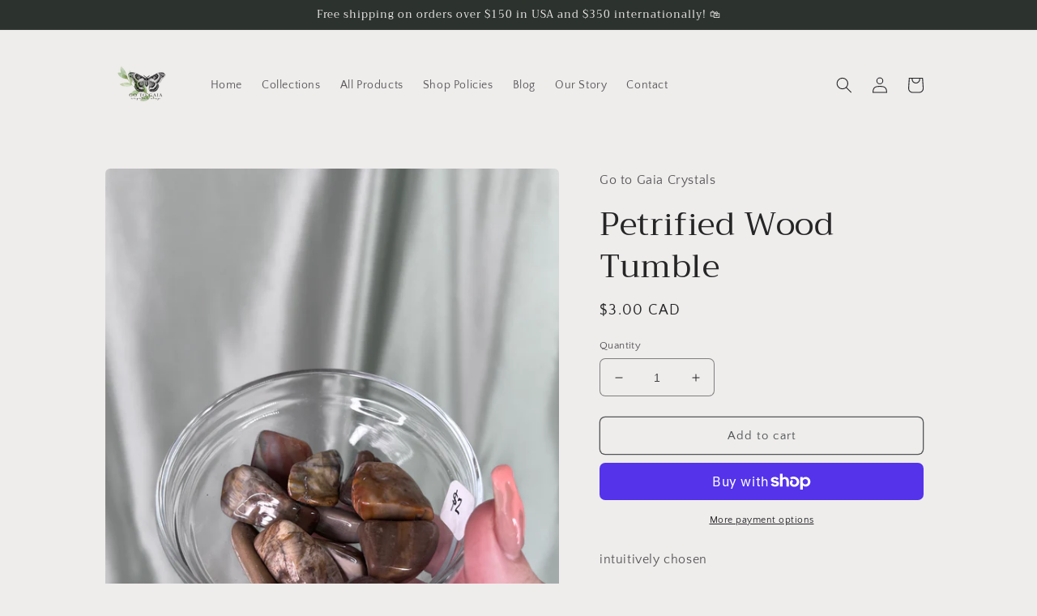

--- FILE ---
content_type: text/javascript; charset=utf-8
request_url: https://gotogaiacrystals.com/products/petrified-wood-tumble.js
body_size: 161
content:
{"id":8210277761306,"title":"Petrified Wood Tumble","handle":"petrified-wood-tumble","description":"intuitively chosen","published_at":"2023-04-09T19:16:20-04:00","created_at":"2023-04-09T19:16:20-04:00","vendor":"Go to Gaia Crystals","type":"","tags":[],"price":200,"price_min":200,"price_max":200,"available":true,"price_varies":false,"compare_at_price":null,"compare_at_price_min":0,"compare_at_price_max":0,"compare_at_price_varies":false,"variants":[{"id":44858249904410,"title":"Default Title","option1":"Default Title","option2":null,"option3":null,"sku":"petrified wood","requires_shipping":true,"taxable":true,"featured_image":null,"available":true,"name":"Petrified Wood Tumble","public_title":null,"options":["Default Title"],"price":200,"weight":14,"compare_at_price":null,"inventory_management":"shopify","barcode":"","requires_selling_plan":false,"selling_plan_allocations":[]}],"images":["\/\/cdn.shopify.com\/s\/files\/1\/0550\/6931\/1066\/products\/IMG_3628.jpg?v=1681082182"],"featured_image":"\/\/cdn.shopify.com\/s\/files\/1\/0550\/6931\/1066\/products\/IMG_3628.jpg?v=1681082182","options":[{"name":"Title","position":1,"values":["Default Title"]}],"url":"\/products\/petrified-wood-tumble","media":[{"alt":null,"id":33465103843610,"position":1,"preview_image":{"aspect_ratio":0.75,"height":4032,"width":3024,"src":"https:\/\/cdn.shopify.com\/s\/files\/1\/0550\/6931\/1066\/products\/IMG_3628.jpg?v=1681082182"},"aspect_ratio":0.75,"height":4032,"media_type":"image","src":"https:\/\/cdn.shopify.com\/s\/files\/1\/0550\/6931\/1066\/products\/IMG_3628.jpg?v=1681082182","width":3024}],"requires_selling_plan":false,"selling_plan_groups":[]}

--- FILE ---
content_type: text/javascript; charset=utf-8
request_url: https://gotogaiacrystals.com/products/petrified-wood-tumble.js
body_size: 480
content:
{"id":8210277761306,"title":"Petrified Wood Tumble","handle":"petrified-wood-tumble","description":"intuitively chosen","published_at":"2023-04-09T19:16:20-04:00","created_at":"2023-04-09T19:16:20-04:00","vendor":"Go to Gaia Crystals","type":"","tags":[],"price":200,"price_min":200,"price_max":200,"available":true,"price_varies":false,"compare_at_price":null,"compare_at_price_min":0,"compare_at_price_max":0,"compare_at_price_varies":false,"variants":[{"id":44858249904410,"title":"Default Title","option1":"Default Title","option2":null,"option3":null,"sku":"petrified wood","requires_shipping":true,"taxable":true,"featured_image":null,"available":true,"name":"Petrified Wood Tumble","public_title":null,"options":["Default Title"],"price":200,"weight":14,"compare_at_price":null,"inventory_management":"shopify","barcode":"","requires_selling_plan":false,"selling_plan_allocations":[]}],"images":["\/\/cdn.shopify.com\/s\/files\/1\/0550\/6931\/1066\/products\/IMG_3628.jpg?v=1681082182"],"featured_image":"\/\/cdn.shopify.com\/s\/files\/1\/0550\/6931\/1066\/products\/IMG_3628.jpg?v=1681082182","options":[{"name":"Title","position":1,"values":["Default Title"]}],"url":"\/products\/petrified-wood-tumble","media":[{"alt":null,"id":33465103843610,"position":1,"preview_image":{"aspect_ratio":0.75,"height":4032,"width":3024,"src":"https:\/\/cdn.shopify.com\/s\/files\/1\/0550\/6931\/1066\/products\/IMG_3628.jpg?v=1681082182"},"aspect_ratio":0.75,"height":4032,"media_type":"image","src":"https:\/\/cdn.shopify.com\/s\/files\/1\/0550\/6931\/1066\/products\/IMG_3628.jpg?v=1681082182","width":3024}],"requires_selling_plan":false,"selling_plan_groups":[]}

--- FILE ---
content_type: text/javascript; charset=utf-8
request_url: https://gotogaiacrystals.com/products/routeins.js
body_size: 2216
content:
{"id":8656979198234,"title":"Route Package Protection","handle":"routeins","description":"\n      Add Route at checkout to protect your package against loss, theft and damage, and make shipping 100% carbon neutral.\n      \u003cp\u003eVisit \u003ca href=\"https:\/\/route.com\/sustainability\"\u003eroute.com\/sustainability\u003c\/a\u003e to learn more.\u003c\/p\u003e\n    ","published_at":"2023-09-22T11:24:08-04:00","created_at":"2023-09-22T11:24:08-04:00","vendor":"Route","type":"Insurance","tags":[],"price":98,"price_min":98,"price_max":14038,"available":true,"price_varies":true,"compare_at_price":null,"compare_at_price_min":0,"compare_at_price_max":0,"compare_at_price_varies":false,"variants":[{"id":46773266645274,"title":"$0.98","option1":"$0.98","option2":null,"option3":null,"sku":"ROUTEINS10","requires_shipping":false,"taxable":false,"featured_image":{"id":50952576631066,"product_id":8656979198234,"position":1,"created_at":"2025-03-19T15:43:18-04:00","updated_at":"2025-03-19T15:43:23-04:00","alt":null,"width":2048,"height":2048,"src":"https:\/\/cdn.shopify.com\/s\/files\/1\/0550\/6931\/1066\/files\/route-package-protection-logo-v3.png?v=1742413403","variant_ids":[46773266645274,46773266678042,46773266710810,46773266743578,46773266776346,46773266809114,46773266841882,46773266874650,46773266907418,46773266940186,46773266972954,46773267005722,46773267038490,46773267071258,46773267104026,46773267136794,46773267169562,46773267202330,46773267235098,46773267267866,46773267300634,46773267333402,46773267366170,46773267398938,46773267431706,46773267464474,46773267497242,46773267530010,46773267562778,46773267595546,46773267628314,46773267661082,46773267693850,46773267726618,46773267759386,46773267792154,46773267824922,46773267857690,46773267890458,46773267923226,46773267955994,46773267988762,46773268021530,46773268054298,46773268087066,46773268119834,46773268152602,46773268185370,46773268218138,46773268250906,46773268283674,46773268316442,46773268349210,46773268381978,46773268414746,46773268447514,46773268480282,46773268513050,46773268545818,46773268578586,46773268611354,46773268644122,46773268676890,46773268709658,46773268742426,46773268775194,46773268807962,46773268840730,46773268873498,46773268906266,46773268939034,46773268971802,46773269004570,46773269037338,46773269070106,46773269102874]},"available":true,"name":"Route Package Protection - $0.98","public_title":"$0.98","options":["$0.98"],"price":98,"weight":0,"compare_at_price":null,"inventory_management":null,"barcode":"850006768103","featured_media":{"alt":null,"id":42142191190298,"position":1,"preview_image":{"aspect_ratio":1.0,"height":2048,"width":2048,"src":"https:\/\/cdn.shopify.com\/s\/files\/1\/0550\/6931\/1066\/files\/route-package-protection-logo-v3.png?v=1742413403"}},"requires_selling_plan":false,"selling_plan_allocations":[]},{"id":46773266678042,"title":"$1.15","option1":"$1.15","option2":null,"option3":null,"sku":"ROUTEINS11","requires_shipping":false,"taxable":false,"featured_image":{"id":50952576631066,"product_id":8656979198234,"position":1,"created_at":"2025-03-19T15:43:18-04:00","updated_at":"2025-03-19T15:43:23-04:00","alt":null,"width":2048,"height":2048,"src":"https:\/\/cdn.shopify.com\/s\/files\/1\/0550\/6931\/1066\/files\/route-package-protection-logo-v3.png?v=1742413403","variant_ids":[46773266645274,46773266678042,46773266710810,46773266743578,46773266776346,46773266809114,46773266841882,46773266874650,46773266907418,46773266940186,46773266972954,46773267005722,46773267038490,46773267071258,46773267104026,46773267136794,46773267169562,46773267202330,46773267235098,46773267267866,46773267300634,46773267333402,46773267366170,46773267398938,46773267431706,46773267464474,46773267497242,46773267530010,46773267562778,46773267595546,46773267628314,46773267661082,46773267693850,46773267726618,46773267759386,46773267792154,46773267824922,46773267857690,46773267890458,46773267923226,46773267955994,46773267988762,46773268021530,46773268054298,46773268087066,46773268119834,46773268152602,46773268185370,46773268218138,46773268250906,46773268283674,46773268316442,46773268349210,46773268381978,46773268414746,46773268447514,46773268480282,46773268513050,46773268545818,46773268578586,46773268611354,46773268644122,46773268676890,46773268709658,46773268742426,46773268775194,46773268807962,46773268840730,46773268873498,46773268906266,46773268939034,46773268971802,46773269004570,46773269037338,46773269070106,46773269102874]},"available":true,"name":"Route Package Protection - $1.15","public_title":"$1.15","options":["$1.15"],"price":115,"weight":0,"compare_at_price":null,"inventory_management":null,"barcode":"850006768110","featured_media":{"alt":null,"id":42142191190298,"position":1,"preview_image":{"aspect_ratio":1.0,"height":2048,"width":2048,"src":"https:\/\/cdn.shopify.com\/s\/files\/1\/0550\/6931\/1066\/files\/route-package-protection-logo-v3.png?v=1742413403"}},"requires_selling_plan":false,"selling_plan_allocations":[]},{"id":46773266710810,"title":"$1.35","option1":"$1.35","option2":null,"option3":null,"sku":"ROUTEINS12","requires_shipping":false,"taxable":false,"featured_image":{"id":50952576631066,"product_id":8656979198234,"position":1,"created_at":"2025-03-19T15:43:18-04:00","updated_at":"2025-03-19T15:43:23-04:00","alt":null,"width":2048,"height":2048,"src":"https:\/\/cdn.shopify.com\/s\/files\/1\/0550\/6931\/1066\/files\/route-package-protection-logo-v3.png?v=1742413403","variant_ids":[46773266645274,46773266678042,46773266710810,46773266743578,46773266776346,46773266809114,46773266841882,46773266874650,46773266907418,46773266940186,46773266972954,46773267005722,46773267038490,46773267071258,46773267104026,46773267136794,46773267169562,46773267202330,46773267235098,46773267267866,46773267300634,46773267333402,46773267366170,46773267398938,46773267431706,46773267464474,46773267497242,46773267530010,46773267562778,46773267595546,46773267628314,46773267661082,46773267693850,46773267726618,46773267759386,46773267792154,46773267824922,46773267857690,46773267890458,46773267923226,46773267955994,46773267988762,46773268021530,46773268054298,46773268087066,46773268119834,46773268152602,46773268185370,46773268218138,46773268250906,46773268283674,46773268316442,46773268349210,46773268381978,46773268414746,46773268447514,46773268480282,46773268513050,46773268545818,46773268578586,46773268611354,46773268644122,46773268676890,46773268709658,46773268742426,46773268775194,46773268807962,46773268840730,46773268873498,46773268906266,46773268939034,46773268971802,46773269004570,46773269037338,46773269070106,46773269102874]},"available":true,"name":"Route Package Protection - $1.35","public_title":"$1.35","options":["$1.35"],"price":135,"weight":0,"compare_at_price":null,"inventory_management":null,"barcode":"850006768127","featured_media":{"alt":null,"id":42142191190298,"position":1,"preview_image":{"aspect_ratio":1.0,"height":2048,"width":2048,"src":"https:\/\/cdn.shopify.com\/s\/files\/1\/0550\/6931\/1066\/files\/route-package-protection-logo-v3.png?v=1742413403"}},"requires_selling_plan":false,"selling_plan_allocations":[]},{"id":46773266743578,"title":"$1.55","option1":"$1.55","option2":null,"option3":null,"sku":"ROUTEINS13","requires_shipping":false,"taxable":false,"featured_image":{"id":50952576631066,"product_id":8656979198234,"position":1,"created_at":"2025-03-19T15:43:18-04:00","updated_at":"2025-03-19T15:43:23-04:00","alt":null,"width":2048,"height":2048,"src":"https:\/\/cdn.shopify.com\/s\/files\/1\/0550\/6931\/1066\/files\/route-package-protection-logo-v3.png?v=1742413403","variant_ids":[46773266645274,46773266678042,46773266710810,46773266743578,46773266776346,46773266809114,46773266841882,46773266874650,46773266907418,46773266940186,46773266972954,46773267005722,46773267038490,46773267071258,46773267104026,46773267136794,46773267169562,46773267202330,46773267235098,46773267267866,46773267300634,46773267333402,46773267366170,46773267398938,46773267431706,46773267464474,46773267497242,46773267530010,46773267562778,46773267595546,46773267628314,46773267661082,46773267693850,46773267726618,46773267759386,46773267792154,46773267824922,46773267857690,46773267890458,46773267923226,46773267955994,46773267988762,46773268021530,46773268054298,46773268087066,46773268119834,46773268152602,46773268185370,46773268218138,46773268250906,46773268283674,46773268316442,46773268349210,46773268381978,46773268414746,46773268447514,46773268480282,46773268513050,46773268545818,46773268578586,46773268611354,46773268644122,46773268676890,46773268709658,46773268742426,46773268775194,46773268807962,46773268840730,46773268873498,46773268906266,46773268939034,46773268971802,46773269004570,46773269037338,46773269070106,46773269102874]},"available":true,"name":"Route Package Protection - $1.55","public_title":"$1.55","options":["$1.55"],"price":155,"weight":0,"compare_at_price":null,"inventory_management":null,"barcode":"850006768134","featured_media":{"alt":null,"id":42142191190298,"position":1,"preview_image":{"aspect_ratio":1.0,"height":2048,"width":2048,"src":"https:\/\/cdn.shopify.com\/s\/files\/1\/0550\/6931\/1066\/files\/route-package-protection-logo-v3.png?v=1742413403"}},"requires_selling_plan":false,"selling_plan_allocations":[]},{"id":46773266776346,"title":"$1.75","option1":"$1.75","option2":null,"option3":null,"sku":"ROUTEINS14","requires_shipping":false,"taxable":false,"featured_image":{"id":50952576631066,"product_id":8656979198234,"position":1,"created_at":"2025-03-19T15:43:18-04:00","updated_at":"2025-03-19T15:43:23-04:00","alt":null,"width":2048,"height":2048,"src":"https:\/\/cdn.shopify.com\/s\/files\/1\/0550\/6931\/1066\/files\/route-package-protection-logo-v3.png?v=1742413403","variant_ids":[46773266645274,46773266678042,46773266710810,46773266743578,46773266776346,46773266809114,46773266841882,46773266874650,46773266907418,46773266940186,46773266972954,46773267005722,46773267038490,46773267071258,46773267104026,46773267136794,46773267169562,46773267202330,46773267235098,46773267267866,46773267300634,46773267333402,46773267366170,46773267398938,46773267431706,46773267464474,46773267497242,46773267530010,46773267562778,46773267595546,46773267628314,46773267661082,46773267693850,46773267726618,46773267759386,46773267792154,46773267824922,46773267857690,46773267890458,46773267923226,46773267955994,46773267988762,46773268021530,46773268054298,46773268087066,46773268119834,46773268152602,46773268185370,46773268218138,46773268250906,46773268283674,46773268316442,46773268349210,46773268381978,46773268414746,46773268447514,46773268480282,46773268513050,46773268545818,46773268578586,46773268611354,46773268644122,46773268676890,46773268709658,46773268742426,46773268775194,46773268807962,46773268840730,46773268873498,46773268906266,46773268939034,46773268971802,46773269004570,46773269037338,46773269070106,46773269102874]},"available":true,"name":"Route Package Protection - $1.75","public_title":"$1.75","options":["$1.75"],"price":175,"weight":0,"compare_at_price":null,"inventory_management":null,"barcode":"850006768141","featured_media":{"alt":null,"id":42142191190298,"position":1,"preview_image":{"aspect_ratio":1.0,"height":2048,"width":2048,"src":"https:\/\/cdn.shopify.com\/s\/files\/1\/0550\/6931\/1066\/files\/route-package-protection-logo-v3.png?v=1742413403"}},"requires_selling_plan":false,"selling_plan_allocations":[]},{"id":46773266809114,"title":"$1.95","option1":"$1.95","option2":null,"option3":null,"sku":"ROUTEINS15","requires_shipping":false,"taxable":false,"featured_image":{"id":50952576631066,"product_id":8656979198234,"position":1,"created_at":"2025-03-19T15:43:18-04:00","updated_at":"2025-03-19T15:43:23-04:00","alt":null,"width":2048,"height":2048,"src":"https:\/\/cdn.shopify.com\/s\/files\/1\/0550\/6931\/1066\/files\/route-package-protection-logo-v3.png?v=1742413403","variant_ids":[46773266645274,46773266678042,46773266710810,46773266743578,46773266776346,46773266809114,46773266841882,46773266874650,46773266907418,46773266940186,46773266972954,46773267005722,46773267038490,46773267071258,46773267104026,46773267136794,46773267169562,46773267202330,46773267235098,46773267267866,46773267300634,46773267333402,46773267366170,46773267398938,46773267431706,46773267464474,46773267497242,46773267530010,46773267562778,46773267595546,46773267628314,46773267661082,46773267693850,46773267726618,46773267759386,46773267792154,46773267824922,46773267857690,46773267890458,46773267923226,46773267955994,46773267988762,46773268021530,46773268054298,46773268087066,46773268119834,46773268152602,46773268185370,46773268218138,46773268250906,46773268283674,46773268316442,46773268349210,46773268381978,46773268414746,46773268447514,46773268480282,46773268513050,46773268545818,46773268578586,46773268611354,46773268644122,46773268676890,46773268709658,46773268742426,46773268775194,46773268807962,46773268840730,46773268873498,46773268906266,46773268939034,46773268971802,46773269004570,46773269037338,46773269070106,46773269102874]},"available":true,"name":"Route Package Protection - $1.95","public_title":"$1.95","options":["$1.95"],"price":195,"weight":0,"compare_at_price":null,"inventory_management":null,"barcode":"850006768158","featured_media":{"alt":null,"id":42142191190298,"position":1,"preview_image":{"aspect_ratio":1.0,"height":2048,"width":2048,"src":"https:\/\/cdn.shopify.com\/s\/files\/1\/0550\/6931\/1066\/files\/route-package-protection-logo-v3.png?v=1742413403"}},"requires_selling_plan":false,"selling_plan_allocations":[]},{"id":46773266841882,"title":"$2.15","option1":"$2.15","option2":null,"option3":null,"sku":"ROUTEINS16","requires_shipping":false,"taxable":false,"featured_image":{"id":50952576631066,"product_id":8656979198234,"position":1,"created_at":"2025-03-19T15:43:18-04:00","updated_at":"2025-03-19T15:43:23-04:00","alt":null,"width":2048,"height":2048,"src":"https:\/\/cdn.shopify.com\/s\/files\/1\/0550\/6931\/1066\/files\/route-package-protection-logo-v3.png?v=1742413403","variant_ids":[46773266645274,46773266678042,46773266710810,46773266743578,46773266776346,46773266809114,46773266841882,46773266874650,46773266907418,46773266940186,46773266972954,46773267005722,46773267038490,46773267071258,46773267104026,46773267136794,46773267169562,46773267202330,46773267235098,46773267267866,46773267300634,46773267333402,46773267366170,46773267398938,46773267431706,46773267464474,46773267497242,46773267530010,46773267562778,46773267595546,46773267628314,46773267661082,46773267693850,46773267726618,46773267759386,46773267792154,46773267824922,46773267857690,46773267890458,46773267923226,46773267955994,46773267988762,46773268021530,46773268054298,46773268087066,46773268119834,46773268152602,46773268185370,46773268218138,46773268250906,46773268283674,46773268316442,46773268349210,46773268381978,46773268414746,46773268447514,46773268480282,46773268513050,46773268545818,46773268578586,46773268611354,46773268644122,46773268676890,46773268709658,46773268742426,46773268775194,46773268807962,46773268840730,46773268873498,46773268906266,46773268939034,46773268971802,46773269004570,46773269037338,46773269070106,46773269102874]},"available":true,"name":"Route Package Protection - $2.15","public_title":"$2.15","options":["$2.15"],"price":215,"weight":0,"compare_at_price":null,"inventory_management":null,"barcode":"850006768165","featured_media":{"alt":null,"id":42142191190298,"position":1,"preview_image":{"aspect_ratio":1.0,"height":2048,"width":2048,"src":"https:\/\/cdn.shopify.com\/s\/files\/1\/0550\/6931\/1066\/files\/route-package-protection-logo-v3.png?v=1742413403"}},"requires_selling_plan":false,"selling_plan_allocations":[]},{"id":46773266874650,"title":"$2.35","option1":"$2.35","option2":null,"option3":null,"sku":"ROUTEINS17","requires_shipping":false,"taxable":false,"featured_image":{"id":50952576631066,"product_id":8656979198234,"position":1,"created_at":"2025-03-19T15:43:18-04:00","updated_at":"2025-03-19T15:43:23-04:00","alt":null,"width":2048,"height":2048,"src":"https:\/\/cdn.shopify.com\/s\/files\/1\/0550\/6931\/1066\/files\/route-package-protection-logo-v3.png?v=1742413403","variant_ids":[46773266645274,46773266678042,46773266710810,46773266743578,46773266776346,46773266809114,46773266841882,46773266874650,46773266907418,46773266940186,46773266972954,46773267005722,46773267038490,46773267071258,46773267104026,46773267136794,46773267169562,46773267202330,46773267235098,46773267267866,46773267300634,46773267333402,46773267366170,46773267398938,46773267431706,46773267464474,46773267497242,46773267530010,46773267562778,46773267595546,46773267628314,46773267661082,46773267693850,46773267726618,46773267759386,46773267792154,46773267824922,46773267857690,46773267890458,46773267923226,46773267955994,46773267988762,46773268021530,46773268054298,46773268087066,46773268119834,46773268152602,46773268185370,46773268218138,46773268250906,46773268283674,46773268316442,46773268349210,46773268381978,46773268414746,46773268447514,46773268480282,46773268513050,46773268545818,46773268578586,46773268611354,46773268644122,46773268676890,46773268709658,46773268742426,46773268775194,46773268807962,46773268840730,46773268873498,46773268906266,46773268939034,46773268971802,46773269004570,46773269037338,46773269070106,46773269102874]},"available":true,"name":"Route Package Protection - $2.35","public_title":"$2.35","options":["$2.35"],"price":235,"weight":0,"compare_at_price":null,"inventory_management":null,"barcode":"850006768172","featured_media":{"alt":null,"id":42142191190298,"position":1,"preview_image":{"aspect_ratio":1.0,"height":2048,"width":2048,"src":"https:\/\/cdn.shopify.com\/s\/files\/1\/0550\/6931\/1066\/files\/route-package-protection-logo-v3.png?v=1742413403"}},"requires_selling_plan":false,"selling_plan_allocations":[]},{"id":46773266907418,"title":"$2.55","option1":"$2.55","option2":null,"option3":null,"sku":"ROUTEINS18","requires_shipping":false,"taxable":false,"featured_image":{"id":50952576631066,"product_id":8656979198234,"position":1,"created_at":"2025-03-19T15:43:18-04:00","updated_at":"2025-03-19T15:43:23-04:00","alt":null,"width":2048,"height":2048,"src":"https:\/\/cdn.shopify.com\/s\/files\/1\/0550\/6931\/1066\/files\/route-package-protection-logo-v3.png?v=1742413403","variant_ids":[46773266645274,46773266678042,46773266710810,46773266743578,46773266776346,46773266809114,46773266841882,46773266874650,46773266907418,46773266940186,46773266972954,46773267005722,46773267038490,46773267071258,46773267104026,46773267136794,46773267169562,46773267202330,46773267235098,46773267267866,46773267300634,46773267333402,46773267366170,46773267398938,46773267431706,46773267464474,46773267497242,46773267530010,46773267562778,46773267595546,46773267628314,46773267661082,46773267693850,46773267726618,46773267759386,46773267792154,46773267824922,46773267857690,46773267890458,46773267923226,46773267955994,46773267988762,46773268021530,46773268054298,46773268087066,46773268119834,46773268152602,46773268185370,46773268218138,46773268250906,46773268283674,46773268316442,46773268349210,46773268381978,46773268414746,46773268447514,46773268480282,46773268513050,46773268545818,46773268578586,46773268611354,46773268644122,46773268676890,46773268709658,46773268742426,46773268775194,46773268807962,46773268840730,46773268873498,46773268906266,46773268939034,46773268971802,46773269004570,46773269037338,46773269070106,46773269102874]},"available":true,"name":"Route Package Protection - $2.55","public_title":"$2.55","options":["$2.55"],"price":255,"weight":0,"compare_at_price":null,"inventory_management":null,"barcode":"850006768189","featured_media":{"alt":null,"id":42142191190298,"position":1,"preview_image":{"aspect_ratio":1.0,"height":2048,"width":2048,"src":"https:\/\/cdn.shopify.com\/s\/files\/1\/0550\/6931\/1066\/files\/route-package-protection-logo-v3.png?v=1742413403"}},"requires_selling_plan":false,"selling_plan_allocations":[]},{"id":46773266940186,"title":"$2.75","option1":"$2.75","option2":null,"option3":null,"sku":"ROUTEINS19","requires_shipping":false,"taxable":false,"featured_image":{"id":50952576631066,"product_id":8656979198234,"position":1,"created_at":"2025-03-19T15:43:18-04:00","updated_at":"2025-03-19T15:43:23-04:00","alt":null,"width":2048,"height":2048,"src":"https:\/\/cdn.shopify.com\/s\/files\/1\/0550\/6931\/1066\/files\/route-package-protection-logo-v3.png?v=1742413403","variant_ids":[46773266645274,46773266678042,46773266710810,46773266743578,46773266776346,46773266809114,46773266841882,46773266874650,46773266907418,46773266940186,46773266972954,46773267005722,46773267038490,46773267071258,46773267104026,46773267136794,46773267169562,46773267202330,46773267235098,46773267267866,46773267300634,46773267333402,46773267366170,46773267398938,46773267431706,46773267464474,46773267497242,46773267530010,46773267562778,46773267595546,46773267628314,46773267661082,46773267693850,46773267726618,46773267759386,46773267792154,46773267824922,46773267857690,46773267890458,46773267923226,46773267955994,46773267988762,46773268021530,46773268054298,46773268087066,46773268119834,46773268152602,46773268185370,46773268218138,46773268250906,46773268283674,46773268316442,46773268349210,46773268381978,46773268414746,46773268447514,46773268480282,46773268513050,46773268545818,46773268578586,46773268611354,46773268644122,46773268676890,46773268709658,46773268742426,46773268775194,46773268807962,46773268840730,46773268873498,46773268906266,46773268939034,46773268971802,46773269004570,46773269037338,46773269070106,46773269102874]},"available":true,"name":"Route Package Protection - $2.75","public_title":"$2.75","options":["$2.75"],"price":275,"weight":0,"compare_at_price":null,"inventory_management":null,"barcode":"850006768196","featured_media":{"alt":null,"id":42142191190298,"position":1,"preview_image":{"aspect_ratio":1.0,"height":2048,"width":2048,"src":"https:\/\/cdn.shopify.com\/s\/files\/1\/0550\/6931\/1066\/files\/route-package-protection-logo-v3.png?v=1742413403"}},"requires_selling_plan":false,"selling_plan_allocations":[]},{"id":46773266972954,"title":"$2.95","option1":"$2.95","option2":null,"option3":null,"sku":"ROUTEINS20","requires_shipping":false,"taxable":false,"featured_image":{"id":50952576631066,"product_id":8656979198234,"position":1,"created_at":"2025-03-19T15:43:18-04:00","updated_at":"2025-03-19T15:43:23-04:00","alt":null,"width":2048,"height":2048,"src":"https:\/\/cdn.shopify.com\/s\/files\/1\/0550\/6931\/1066\/files\/route-package-protection-logo-v3.png?v=1742413403","variant_ids":[46773266645274,46773266678042,46773266710810,46773266743578,46773266776346,46773266809114,46773266841882,46773266874650,46773266907418,46773266940186,46773266972954,46773267005722,46773267038490,46773267071258,46773267104026,46773267136794,46773267169562,46773267202330,46773267235098,46773267267866,46773267300634,46773267333402,46773267366170,46773267398938,46773267431706,46773267464474,46773267497242,46773267530010,46773267562778,46773267595546,46773267628314,46773267661082,46773267693850,46773267726618,46773267759386,46773267792154,46773267824922,46773267857690,46773267890458,46773267923226,46773267955994,46773267988762,46773268021530,46773268054298,46773268087066,46773268119834,46773268152602,46773268185370,46773268218138,46773268250906,46773268283674,46773268316442,46773268349210,46773268381978,46773268414746,46773268447514,46773268480282,46773268513050,46773268545818,46773268578586,46773268611354,46773268644122,46773268676890,46773268709658,46773268742426,46773268775194,46773268807962,46773268840730,46773268873498,46773268906266,46773268939034,46773268971802,46773269004570,46773269037338,46773269070106,46773269102874]},"available":true,"name":"Route Package Protection - $2.95","public_title":"$2.95","options":["$2.95"],"price":295,"weight":0,"compare_at_price":null,"inventory_management":null,"barcode":"850006768202","featured_media":{"alt":null,"id":42142191190298,"position":1,"preview_image":{"aspect_ratio":1.0,"height":2048,"width":2048,"src":"https:\/\/cdn.shopify.com\/s\/files\/1\/0550\/6931\/1066\/files\/route-package-protection-logo-v3.png?v=1742413403"}},"requires_selling_plan":false,"selling_plan_allocations":[]},{"id":46773267005722,"title":"$3.15","option1":"$3.15","option2":null,"option3":null,"sku":"ROUTEINS21","requires_shipping":false,"taxable":false,"featured_image":{"id":50952576631066,"product_id":8656979198234,"position":1,"created_at":"2025-03-19T15:43:18-04:00","updated_at":"2025-03-19T15:43:23-04:00","alt":null,"width":2048,"height":2048,"src":"https:\/\/cdn.shopify.com\/s\/files\/1\/0550\/6931\/1066\/files\/route-package-protection-logo-v3.png?v=1742413403","variant_ids":[46773266645274,46773266678042,46773266710810,46773266743578,46773266776346,46773266809114,46773266841882,46773266874650,46773266907418,46773266940186,46773266972954,46773267005722,46773267038490,46773267071258,46773267104026,46773267136794,46773267169562,46773267202330,46773267235098,46773267267866,46773267300634,46773267333402,46773267366170,46773267398938,46773267431706,46773267464474,46773267497242,46773267530010,46773267562778,46773267595546,46773267628314,46773267661082,46773267693850,46773267726618,46773267759386,46773267792154,46773267824922,46773267857690,46773267890458,46773267923226,46773267955994,46773267988762,46773268021530,46773268054298,46773268087066,46773268119834,46773268152602,46773268185370,46773268218138,46773268250906,46773268283674,46773268316442,46773268349210,46773268381978,46773268414746,46773268447514,46773268480282,46773268513050,46773268545818,46773268578586,46773268611354,46773268644122,46773268676890,46773268709658,46773268742426,46773268775194,46773268807962,46773268840730,46773268873498,46773268906266,46773268939034,46773268971802,46773269004570,46773269037338,46773269070106,46773269102874]},"available":true,"name":"Route Package Protection - $3.15","public_title":"$3.15","options":["$3.15"],"price":315,"weight":0,"compare_at_price":null,"inventory_management":null,"barcode":"850006768219","featured_media":{"alt":null,"id":42142191190298,"position":1,"preview_image":{"aspect_ratio":1.0,"height":2048,"width":2048,"src":"https:\/\/cdn.shopify.com\/s\/files\/1\/0550\/6931\/1066\/files\/route-package-protection-logo-v3.png?v=1742413403"}},"requires_selling_plan":false,"selling_plan_allocations":[]},{"id":46773267038490,"title":"$3.35","option1":"$3.35","option2":null,"option3":null,"sku":"ROUTEINS22","requires_shipping":false,"taxable":false,"featured_image":{"id":50952576631066,"product_id":8656979198234,"position":1,"created_at":"2025-03-19T15:43:18-04:00","updated_at":"2025-03-19T15:43:23-04:00","alt":null,"width":2048,"height":2048,"src":"https:\/\/cdn.shopify.com\/s\/files\/1\/0550\/6931\/1066\/files\/route-package-protection-logo-v3.png?v=1742413403","variant_ids":[46773266645274,46773266678042,46773266710810,46773266743578,46773266776346,46773266809114,46773266841882,46773266874650,46773266907418,46773266940186,46773266972954,46773267005722,46773267038490,46773267071258,46773267104026,46773267136794,46773267169562,46773267202330,46773267235098,46773267267866,46773267300634,46773267333402,46773267366170,46773267398938,46773267431706,46773267464474,46773267497242,46773267530010,46773267562778,46773267595546,46773267628314,46773267661082,46773267693850,46773267726618,46773267759386,46773267792154,46773267824922,46773267857690,46773267890458,46773267923226,46773267955994,46773267988762,46773268021530,46773268054298,46773268087066,46773268119834,46773268152602,46773268185370,46773268218138,46773268250906,46773268283674,46773268316442,46773268349210,46773268381978,46773268414746,46773268447514,46773268480282,46773268513050,46773268545818,46773268578586,46773268611354,46773268644122,46773268676890,46773268709658,46773268742426,46773268775194,46773268807962,46773268840730,46773268873498,46773268906266,46773268939034,46773268971802,46773269004570,46773269037338,46773269070106,46773269102874]},"available":true,"name":"Route Package Protection - $3.35","public_title":"$3.35","options":["$3.35"],"price":335,"weight":0,"compare_at_price":null,"inventory_management":null,"barcode":"850006768226","featured_media":{"alt":null,"id":42142191190298,"position":1,"preview_image":{"aspect_ratio":1.0,"height":2048,"width":2048,"src":"https:\/\/cdn.shopify.com\/s\/files\/1\/0550\/6931\/1066\/files\/route-package-protection-logo-v3.png?v=1742413403"}},"requires_selling_plan":false,"selling_plan_allocations":[]},{"id":46773267071258,"title":"$3.55","option1":"$3.55","option2":null,"option3":null,"sku":"ROUTEINS23","requires_shipping":false,"taxable":false,"featured_image":{"id":50952576631066,"product_id":8656979198234,"position":1,"created_at":"2025-03-19T15:43:18-04:00","updated_at":"2025-03-19T15:43:23-04:00","alt":null,"width":2048,"height":2048,"src":"https:\/\/cdn.shopify.com\/s\/files\/1\/0550\/6931\/1066\/files\/route-package-protection-logo-v3.png?v=1742413403","variant_ids":[46773266645274,46773266678042,46773266710810,46773266743578,46773266776346,46773266809114,46773266841882,46773266874650,46773266907418,46773266940186,46773266972954,46773267005722,46773267038490,46773267071258,46773267104026,46773267136794,46773267169562,46773267202330,46773267235098,46773267267866,46773267300634,46773267333402,46773267366170,46773267398938,46773267431706,46773267464474,46773267497242,46773267530010,46773267562778,46773267595546,46773267628314,46773267661082,46773267693850,46773267726618,46773267759386,46773267792154,46773267824922,46773267857690,46773267890458,46773267923226,46773267955994,46773267988762,46773268021530,46773268054298,46773268087066,46773268119834,46773268152602,46773268185370,46773268218138,46773268250906,46773268283674,46773268316442,46773268349210,46773268381978,46773268414746,46773268447514,46773268480282,46773268513050,46773268545818,46773268578586,46773268611354,46773268644122,46773268676890,46773268709658,46773268742426,46773268775194,46773268807962,46773268840730,46773268873498,46773268906266,46773268939034,46773268971802,46773269004570,46773269037338,46773269070106,46773269102874]},"available":true,"name":"Route Package Protection - $3.55","public_title":"$3.55","options":["$3.55"],"price":355,"weight":0,"compare_at_price":null,"inventory_management":null,"barcode":"850006768233","featured_media":{"alt":null,"id":42142191190298,"position":1,"preview_image":{"aspect_ratio":1.0,"height":2048,"width":2048,"src":"https:\/\/cdn.shopify.com\/s\/files\/1\/0550\/6931\/1066\/files\/route-package-protection-logo-v3.png?v=1742413403"}},"requires_selling_plan":false,"selling_plan_allocations":[]},{"id":46773267104026,"title":"$3.75","option1":"$3.75","option2":null,"option3":null,"sku":"ROUTEINS24","requires_shipping":false,"taxable":false,"featured_image":{"id":50952576631066,"product_id":8656979198234,"position":1,"created_at":"2025-03-19T15:43:18-04:00","updated_at":"2025-03-19T15:43:23-04:00","alt":null,"width":2048,"height":2048,"src":"https:\/\/cdn.shopify.com\/s\/files\/1\/0550\/6931\/1066\/files\/route-package-protection-logo-v3.png?v=1742413403","variant_ids":[46773266645274,46773266678042,46773266710810,46773266743578,46773266776346,46773266809114,46773266841882,46773266874650,46773266907418,46773266940186,46773266972954,46773267005722,46773267038490,46773267071258,46773267104026,46773267136794,46773267169562,46773267202330,46773267235098,46773267267866,46773267300634,46773267333402,46773267366170,46773267398938,46773267431706,46773267464474,46773267497242,46773267530010,46773267562778,46773267595546,46773267628314,46773267661082,46773267693850,46773267726618,46773267759386,46773267792154,46773267824922,46773267857690,46773267890458,46773267923226,46773267955994,46773267988762,46773268021530,46773268054298,46773268087066,46773268119834,46773268152602,46773268185370,46773268218138,46773268250906,46773268283674,46773268316442,46773268349210,46773268381978,46773268414746,46773268447514,46773268480282,46773268513050,46773268545818,46773268578586,46773268611354,46773268644122,46773268676890,46773268709658,46773268742426,46773268775194,46773268807962,46773268840730,46773268873498,46773268906266,46773268939034,46773268971802,46773269004570,46773269037338,46773269070106,46773269102874]},"available":true,"name":"Route Package Protection - $3.75","public_title":"$3.75","options":["$3.75"],"price":375,"weight":0,"compare_at_price":null,"inventory_management":null,"barcode":"850006768240","featured_media":{"alt":null,"id":42142191190298,"position":1,"preview_image":{"aspect_ratio":1.0,"height":2048,"width":2048,"src":"https:\/\/cdn.shopify.com\/s\/files\/1\/0550\/6931\/1066\/files\/route-package-protection-logo-v3.png?v=1742413403"}},"requires_selling_plan":false,"selling_plan_allocations":[]},{"id":46773267136794,"title":"$3.95","option1":"$3.95","option2":null,"option3":null,"sku":"ROUTEINS25","requires_shipping":false,"taxable":false,"featured_image":{"id":50952576631066,"product_id":8656979198234,"position":1,"created_at":"2025-03-19T15:43:18-04:00","updated_at":"2025-03-19T15:43:23-04:00","alt":null,"width":2048,"height":2048,"src":"https:\/\/cdn.shopify.com\/s\/files\/1\/0550\/6931\/1066\/files\/route-package-protection-logo-v3.png?v=1742413403","variant_ids":[46773266645274,46773266678042,46773266710810,46773266743578,46773266776346,46773266809114,46773266841882,46773266874650,46773266907418,46773266940186,46773266972954,46773267005722,46773267038490,46773267071258,46773267104026,46773267136794,46773267169562,46773267202330,46773267235098,46773267267866,46773267300634,46773267333402,46773267366170,46773267398938,46773267431706,46773267464474,46773267497242,46773267530010,46773267562778,46773267595546,46773267628314,46773267661082,46773267693850,46773267726618,46773267759386,46773267792154,46773267824922,46773267857690,46773267890458,46773267923226,46773267955994,46773267988762,46773268021530,46773268054298,46773268087066,46773268119834,46773268152602,46773268185370,46773268218138,46773268250906,46773268283674,46773268316442,46773268349210,46773268381978,46773268414746,46773268447514,46773268480282,46773268513050,46773268545818,46773268578586,46773268611354,46773268644122,46773268676890,46773268709658,46773268742426,46773268775194,46773268807962,46773268840730,46773268873498,46773268906266,46773268939034,46773268971802,46773269004570,46773269037338,46773269070106,46773269102874]},"available":true,"name":"Route Package Protection - $3.95","public_title":"$3.95","options":["$3.95"],"price":395,"weight":0,"compare_at_price":null,"inventory_management":null,"barcode":"850006768257","featured_media":{"alt":null,"id":42142191190298,"position":1,"preview_image":{"aspect_ratio":1.0,"height":2048,"width":2048,"src":"https:\/\/cdn.shopify.com\/s\/files\/1\/0550\/6931\/1066\/files\/route-package-protection-logo-v3.png?v=1742413403"}},"requires_selling_plan":false,"selling_plan_allocations":[]},{"id":46773267169562,"title":"$4.15","option1":"$4.15","option2":null,"option3":null,"sku":"ROUTEINS26","requires_shipping":false,"taxable":false,"featured_image":{"id":50952576631066,"product_id":8656979198234,"position":1,"created_at":"2025-03-19T15:43:18-04:00","updated_at":"2025-03-19T15:43:23-04:00","alt":null,"width":2048,"height":2048,"src":"https:\/\/cdn.shopify.com\/s\/files\/1\/0550\/6931\/1066\/files\/route-package-protection-logo-v3.png?v=1742413403","variant_ids":[46773266645274,46773266678042,46773266710810,46773266743578,46773266776346,46773266809114,46773266841882,46773266874650,46773266907418,46773266940186,46773266972954,46773267005722,46773267038490,46773267071258,46773267104026,46773267136794,46773267169562,46773267202330,46773267235098,46773267267866,46773267300634,46773267333402,46773267366170,46773267398938,46773267431706,46773267464474,46773267497242,46773267530010,46773267562778,46773267595546,46773267628314,46773267661082,46773267693850,46773267726618,46773267759386,46773267792154,46773267824922,46773267857690,46773267890458,46773267923226,46773267955994,46773267988762,46773268021530,46773268054298,46773268087066,46773268119834,46773268152602,46773268185370,46773268218138,46773268250906,46773268283674,46773268316442,46773268349210,46773268381978,46773268414746,46773268447514,46773268480282,46773268513050,46773268545818,46773268578586,46773268611354,46773268644122,46773268676890,46773268709658,46773268742426,46773268775194,46773268807962,46773268840730,46773268873498,46773268906266,46773268939034,46773268971802,46773269004570,46773269037338,46773269070106,46773269102874]},"available":true,"name":"Route Package Protection - $4.15","public_title":"$4.15","options":["$4.15"],"price":415,"weight":0,"compare_at_price":null,"inventory_management":null,"barcode":"850006768264","featured_media":{"alt":null,"id":42142191190298,"position":1,"preview_image":{"aspect_ratio":1.0,"height":2048,"width":2048,"src":"https:\/\/cdn.shopify.com\/s\/files\/1\/0550\/6931\/1066\/files\/route-package-protection-logo-v3.png?v=1742413403"}},"requires_selling_plan":false,"selling_plan_allocations":[]},{"id":46773267202330,"title":"$4.35","option1":"$4.35","option2":null,"option3":null,"sku":"ROUTEINS27","requires_shipping":false,"taxable":false,"featured_image":{"id":50952576631066,"product_id":8656979198234,"position":1,"created_at":"2025-03-19T15:43:18-04:00","updated_at":"2025-03-19T15:43:23-04:00","alt":null,"width":2048,"height":2048,"src":"https:\/\/cdn.shopify.com\/s\/files\/1\/0550\/6931\/1066\/files\/route-package-protection-logo-v3.png?v=1742413403","variant_ids":[46773266645274,46773266678042,46773266710810,46773266743578,46773266776346,46773266809114,46773266841882,46773266874650,46773266907418,46773266940186,46773266972954,46773267005722,46773267038490,46773267071258,46773267104026,46773267136794,46773267169562,46773267202330,46773267235098,46773267267866,46773267300634,46773267333402,46773267366170,46773267398938,46773267431706,46773267464474,46773267497242,46773267530010,46773267562778,46773267595546,46773267628314,46773267661082,46773267693850,46773267726618,46773267759386,46773267792154,46773267824922,46773267857690,46773267890458,46773267923226,46773267955994,46773267988762,46773268021530,46773268054298,46773268087066,46773268119834,46773268152602,46773268185370,46773268218138,46773268250906,46773268283674,46773268316442,46773268349210,46773268381978,46773268414746,46773268447514,46773268480282,46773268513050,46773268545818,46773268578586,46773268611354,46773268644122,46773268676890,46773268709658,46773268742426,46773268775194,46773268807962,46773268840730,46773268873498,46773268906266,46773268939034,46773268971802,46773269004570,46773269037338,46773269070106,46773269102874]},"available":true,"name":"Route Package Protection - $4.35","public_title":"$4.35","options":["$4.35"],"price":435,"weight":0,"compare_at_price":null,"inventory_management":null,"barcode":"850006768271","featured_media":{"alt":null,"id":42142191190298,"position":1,"preview_image":{"aspect_ratio":1.0,"height":2048,"width":2048,"src":"https:\/\/cdn.shopify.com\/s\/files\/1\/0550\/6931\/1066\/files\/route-package-protection-logo-v3.png?v=1742413403"}},"requires_selling_plan":false,"selling_plan_allocations":[]},{"id":46773267235098,"title":"$4.55","option1":"$4.55","option2":null,"option3":null,"sku":"ROUTEINS28","requires_shipping":false,"taxable":false,"featured_image":{"id":50952576631066,"product_id":8656979198234,"position":1,"created_at":"2025-03-19T15:43:18-04:00","updated_at":"2025-03-19T15:43:23-04:00","alt":null,"width":2048,"height":2048,"src":"https:\/\/cdn.shopify.com\/s\/files\/1\/0550\/6931\/1066\/files\/route-package-protection-logo-v3.png?v=1742413403","variant_ids":[46773266645274,46773266678042,46773266710810,46773266743578,46773266776346,46773266809114,46773266841882,46773266874650,46773266907418,46773266940186,46773266972954,46773267005722,46773267038490,46773267071258,46773267104026,46773267136794,46773267169562,46773267202330,46773267235098,46773267267866,46773267300634,46773267333402,46773267366170,46773267398938,46773267431706,46773267464474,46773267497242,46773267530010,46773267562778,46773267595546,46773267628314,46773267661082,46773267693850,46773267726618,46773267759386,46773267792154,46773267824922,46773267857690,46773267890458,46773267923226,46773267955994,46773267988762,46773268021530,46773268054298,46773268087066,46773268119834,46773268152602,46773268185370,46773268218138,46773268250906,46773268283674,46773268316442,46773268349210,46773268381978,46773268414746,46773268447514,46773268480282,46773268513050,46773268545818,46773268578586,46773268611354,46773268644122,46773268676890,46773268709658,46773268742426,46773268775194,46773268807962,46773268840730,46773268873498,46773268906266,46773268939034,46773268971802,46773269004570,46773269037338,46773269070106,46773269102874]},"available":true,"name":"Route Package Protection - $4.55","public_title":"$4.55","options":["$4.55"],"price":455,"weight":0,"compare_at_price":null,"inventory_management":null,"barcode":"850006768288","featured_media":{"alt":null,"id":42142191190298,"position":1,"preview_image":{"aspect_ratio":1.0,"height":2048,"width":2048,"src":"https:\/\/cdn.shopify.com\/s\/files\/1\/0550\/6931\/1066\/files\/route-package-protection-logo-v3.png?v=1742413403"}},"requires_selling_plan":false,"selling_plan_allocations":[]},{"id":46773267267866,"title":"$4.75","option1":"$4.75","option2":null,"option3":null,"sku":"ROUTEINS29","requires_shipping":false,"taxable":false,"featured_image":{"id":50952576631066,"product_id":8656979198234,"position":1,"created_at":"2025-03-19T15:43:18-04:00","updated_at":"2025-03-19T15:43:23-04:00","alt":null,"width":2048,"height":2048,"src":"https:\/\/cdn.shopify.com\/s\/files\/1\/0550\/6931\/1066\/files\/route-package-protection-logo-v3.png?v=1742413403","variant_ids":[46773266645274,46773266678042,46773266710810,46773266743578,46773266776346,46773266809114,46773266841882,46773266874650,46773266907418,46773266940186,46773266972954,46773267005722,46773267038490,46773267071258,46773267104026,46773267136794,46773267169562,46773267202330,46773267235098,46773267267866,46773267300634,46773267333402,46773267366170,46773267398938,46773267431706,46773267464474,46773267497242,46773267530010,46773267562778,46773267595546,46773267628314,46773267661082,46773267693850,46773267726618,46773267759386,46773267792154,46773267824922,46773267857690,46773267890458,46773267923226,46773267955994,46773267988762,46773268021530,46773268054298,46773268087066,46773268119834,46773268152602,46773268185370,46773268218138,46773268250906,46773268283674,46773268316442,46773268349210,46773268381978,46773268414746,46773268447514,46773268480282,46773268513050,46773268545818,46773268578586,46773268611354,46773268644122,46773268676890,46773268709658,46773268742426,46773268775194,46773268807962,46773268840730,46773268873498,46773268906266,46773268939034,46773268971802,46773269004570,46773269037338,46773269070106,46773269102874]},"available":true,"name":"Route Package Protection - $4.75","public_title":"$4.75","options":["$4.75"],"price":475,"weight":0,"compare_at_price":null,"inventory_management":null,"barcode":"850006768295","featured_media":{"alt":null,"id":42142191190298,"position":1,"preview_image":{"aspect_ratio":1.0,"height":2048,"width":2048,"src":"https:\/\/cdn.shopify.com\/s\/files\/1\/0550\/6931\/1066\/files\/route-package-protection-logo-v3.png?v=1742413403"}},"requires_selling_plan":false,"selling_plan_allocations":[]},{"id":46773267300634,"title":"$4.95","option1":"$4.95","option2":null,"option3":null,"sku":"ROUTEINS30","requires_shipping":false,"taxable":false,"featured_image":{"id":50952576631066,"product_id":8656979198234,"position":1,"created_at":"2025-03-19T15:43:18-04:00","updated_at":"2025-03-19T15:43:23-04:00","alt":null,"width":2048,"height":2048,"src":"https:\/\/cdn.shopify.com\/s\/files\/1\/0550\/6931\/1066\/files\/route-package-protection-logo-v3.png?v=1742413403","variant_ids":[46773266645274,46773266678042,46773266710810,46773266743578,46773266776346,46773266809114,46773266841882,46773266874650,46773266907418,46773266940186,46773266972954,46773267005722,46773267038490,46773267071258,46773267104026,46773267136794,46773267169562,46773267202330,46773267235098,46773267267866,46773267300634,46773267333402,46773267366170,46773267398938,46773267431706,46773267464474,46773267497242,46773267530010,46773267562778,46773267595546,46773267628314,46773267661082,46773267693850,46773267726618,46773267759386,46773267792154,46773267824922,46773267857690,46773267890458,46773267923226,46773267955994,46773267988762,46773268021530,46773268054298,46773268087066,46773268119834,46773268152602,46773268185370,46773268218138,46773268250906,46773268283674,46773268316442,46773268349210,46773268381978,46773268414746,46773268447514,46773268480282,46773268513050,46773268545818,46773268578586,46773268611354,46773268644122,46773268676890,46773268709658,46773268742426,46773268775194,46773268807962,46773268840730,46773268873498,46773268906266,46773268939034,46773268971802,46773269004570,46773269037338,46773269070106,46773269102874]},"available":true,"name":"Route Package Protection - $4.95","public_title":"$4.95","options":["$4.95"],"price":495,"weight":0,"compare_at_price":null,"inventory_management":null,"barcode":"850006768301","featured_media":{"alt":null,"id":42142191190298,"position":1,"preview_image":{"aspect_ratio":1.0,"height":2048,"width":2048,"src":"https:\/\/cdn.shopify.com\/s\/files\/1\/0550\/6931\/1066\/files\/route-package-protection-logo-v3.png?v=1742413403"}},"requires_selling_plan":false,"selling_plan_allocations":[]},{"id":46773267333402,"title":"$5.15","option1":"$5.15","option2":null,"option3":null,"sku":"ROUTEINS31","requires_shipping":false,"taxable":false,"featured_image":{"id":50952576631066,"product_id":8656979198234,"position":1,"created_at":"2025-03-19T15:43:18-04:00","updated_at":"2025-03-19T15:43:23-04:00","alt":null,"width":2048,"height":2048,"src":"https:\/\/cdn.shopify.com\/s\/files\/1\/0550\/6931\/1066\/files\/route-package-protection-logo-v3.png?v=1742413403","variant_ids":[46773266645274,46773266678042,46773266710810,46773266743578,46773266776346,46773266809114,46773266841882,46773266874650,46773266907418,46773266940186,46773266972954,46773267005722,46773267038490,46773267071258,46773267104026,46773267136794,46773267169562,46773267202330,46773267235098,46773267267866,46773267300634,46773267333402,46773267366170,46773267398938,46773267431706,46773267464474,46773267497242,46773267530010,46773267562778,46773267595546,46773267628314,46773267661082,46773267693850,46773267726618,46773267759386,46773267792154,46773267824922,46773267857690,46773267890458,46773267923226,46773267955994,46773267988762,46773268021530,46773268054298,46773268087066,46773268119834,46773268152602,46773268185370,46773268218138,46773268250906,46773268283674,46773268316442,46773268349210,46773268381978,46773268414746,46773268447514,46773268480282,46773268513050,46773268545818,46773268578586,46773268611354,46773268644122,46773268676890,46773268709658,46773268742426,46773268775194,46773268807962,46773268840730,46773268873498,46773268906266,46773268939034,46773268971802,46773269004570,46773269037338,46773269070106,46773269102874]},"available":true,"name":"Route Package Protection - $5.15","public_title":"$5.15","options":["$5.15"],"price":515,"weight":0,"compare_at_price":null,"inventory_management":null,"barcode":"850006768318","featured_media":{"alt":null,"id":42142191190298,"position":1,"preview_image":{"aspect_ratio":1.0,"height":2048,"width":2048,"src":"https:\/\/cdn.shopify.com\/s\/files\/1\/0550\/6931\/1066\/files\/route-package-protection-logo-v3.png?v=1742413403"}},"requires_selling_plan":false,"selling_plan_allocations":[]},{"id":46773267366170,"title":"$5.35","option1":"$5.35","option2":null,"option3":null,"sku":"ROUTEINS32","requires_shipping":false,"taxable":false,"featured_image":{"id":50952576631066,"product_id":8656979198234,"position":1,"created_at":"2025-03-19T15:43:18-04:00","updated_at":"2025-03-19T15:43:23-04:00","alt":null,"width":2048,"height":2048,"src":"https:\/\/cdn.shopify.com\/s\/files\/1\/0550\/6931\/1066\/files\/route-package-protection-logo-v3.png?v=1742413403","variant_ids":[46773266645274,46773266678042,46773266710810,46773266743578,46773266776346,46773266809114,46773266841882,46773266874650,46773266907418,46773266940186,46773266972954,46773267005722,46773267038490,46773267071258,46773267104026,46773267136794,46773267169562,46773267202330,46773267235098,46773267267866,46773267300634,46773267333402,46773267366170,46773267398938,46773267431706,46773267464474,46773267497242,46773267530010,46773267562778,46773267595546,46773267628314,46773267661082,46773267693850,46773267726618,46773267759386,46773267792154,46773267824922,46773267857690,46773267890458,46773267923226,46773267955994,46773267988762,46773268021530,46773268054298,46773268087066,46773268119834,46773268152602,46773268185370,46773268218138,46773268250906,46773268283674,46773268316442,46773268349210,46773268381978,46773268414746,46773268447514,46773268480282,46773268513050,46773268545818,46773268578586,46773268611354,46773268644122,46773268676890,46773268709658,46773268742426,46773268775194,46773268807962,46773268840730,46773268873498,46773268906266,46773268939034,46773268971802,46773269004570,46773269037338,46773269070106,46773269102874]},"available":true,"name":"Route Package Protection - $5.35","public_title":"$5.35","options":["$5.35"],"price":535,"weight":0,"compare_at_price":null,"inventory_management":null,"barcode":"850006768325","featured_media":{"alt":null,"id":42142191190298,"position":1,"preview_image":{"aspect_ratio":1.0,"height":2048,"width":2048,"src":"https:\/\/cdn.shopify.com\/s\/files\/1\/0550\/6931\/1066\/files\/route-package-protection-logo-v3.png?v=1742413403"}},"requires_selling_plan":false,"selling_plan_allocations":[]},{"id":46773267398938,"title":"$5.55","option1":"$5.55","option2":null,"option3":null,"sku":"ROUTEINS33","requires_shipping":false,"taxable":false,"featured_image":{"id":50952576631066,"product_id":8656979198234,"position":1,"created_at":"2025-03-19T15:43:18-04:00","updated_at":"2025-03-19T15:43:23-04:00","alt":null,"width":2048,"height":2048,"src":"https:\/\/cdn.shopify.com\/s\/files\/1\/0550\/6931\/1066\/files\/route-package-protection-logo-v3.png?v=1742413403","variant_ids":[46773266645274,46773266678042,46773266710810,46773266743578,46773266776346,46773266809114,46773266841882,46773266874650,46773266907418,46773266940186,46773266972954,46773267005722,46773267038490,46773267071258,46773267104026,46773267136794,46773267169562,46773267202330,46773267235098,46773267267866,46773267300634,46773267333402,46773267366170,46773267398938,46773267431706,46773267464474,46773267497242,46773267530010,46773267562778,46773267595546,46773267628314,46773267661082,46773267693850,46773267726618,46773267759386,46773267792154,46773267824922,46773267857690,46773267890458,46773267923226,46773267955994,46773267988762,46773268021530,46773268054298,46773268087066,46773268119834,46773268152602,46773268185370,46773268218138,46773268250906,46773268283674,46773268316442,46773268349210,46773268381978,46773268414746,46773268447514,46773268480282,46773268513050,46773268545818,46773268578586,46773268611354,46773268644122,46773268676890,46773268709658,46773268742426,46773268775194,46773268807962,46773268840730,46773268873498,46773268906266,46773268939034,46773268971802,46773269004570,46773269037338,46773269070106,46773269102874]},"available":true,"name":"Route Package Protection - $5.55","public_title":"$5.55","options":["$5.55"],"price":555,"weight":0,"compare_at_price":null,"inventory_management":null,"barcode":"850006768332","featured_media":{"alt":null,"id":42142191190298,"position":1,"preview_image":{"aspect_ratio":1.0,"height":2048,"width":2048,"src":"https:\/\/cdn.shopify.com\/s\/files\/1\/0550\/6931\/1066\/files\/route-package-protection-logo-v3.png?v=1742413403"}},"requires_selling_plan":false,"selling_plan_allocations":[]},{"id":46773267431706,"title":"$5.75","option1":"$5.75","option2":null,"option3":null,"sku":"ROUTEINS34","requires_shipping":false,"taxable":false,"featured_image":{"id":50952576631066,"product_id":8656979198234,"position":1,"created_at":"2025-03-19T15:43:18-04:00","updated_at":"2025-03-19T15:43:23-04:00","alt":null,"width":2048,"height":2048,"src":"https:\/\/cdn.shopify.com\/s\/files\/1\/0550\/6931\/1066\/files\/route-package-protection-logo-v3.png?v=1742413403","variant_ids":[46773266645274,46773266678042,46773266710810,46773266743578,46773266776346,46773266809114,46773266841882,46773266874650,46773266907418,46773266940186,46773266972954,46773267005722,46773267038490,46773267071258,46773267104026,46773267136794,46773267169562,46773267202330,46773267235098,46773267267866,46773267300634,46773267333402,46773267366170,46773267398938,46773267431706,46773267464474,46773267497242,46773267530010,46773267562778,46773267595546,46773267628314,46773267661082,46773267693850,46773267726618,46773267759386,46773267792154,46773267824922,46773267857690,46773267890458,46773267923226,46773267955994,46773267988762,46773268021530,46773268054298,46773268087066,46773268119834,46773268152602,46773268185370,46773268218138,46773268250906,46773268283674,46773268316442,46773268349210,46773268381978,46773268414746,46773268447514,46773268480282,46773268513050,46773268545818,46773268578586,46773268611354,46773268644122,46773268676890,46773268709658,46773268742426,46773268775194,46773268807962,46773268840730,46773268873498,46773268906266,46773268939034,46773268971802,46773269004570,46773269037338,46773269070106,46773269102874]},"available":true,"name":"Route Package Protection - $5.75","public_title":"$5.75","options":["$5.75"],"price":575,"weight":0,"compare_at_price":null,"inventory_management":null,"barcode":"850006768349","featured_media":{"alt":null,"id":42142191190298,"position":1,"preview_image":{"aspect_ratio":1.0,"height":2048,"width":2048,"src":"https:\/\/cdn.shopify.com\/s\/files\/1\/0550\/6931\/1066\/files\/route-package-protection-logo-v3.png?v=1742413403"}},"requires_selling_plan":false,"selling_plan_allocations":[]},{"id":46773267464474,"title":"$5.95","option1":"$5.95","option2":null,"option3":null,"sku":"ROUTEINS35","requires_shipping":false,"taxable":false,"featured_image":{"id":50952576631066,"product_id":8656979198234,"position":1,"created_at":"2025-03-19T15:43:18-04:00","updated_at":"2025-03-19T15:43:23-04:00","alt":null,"width":2048,"height":2048,"src":"https:\/\/cdn.shopify.com\/s\/files\/1\/0550\/6931\/1066\/files\/route-package-protection-logo-v3.png?v=1742413403","variant_ids":[46773266645274,46773266678042,46773266710810,46773266743578,46773266776346,46773266809114,46773266841882,46773266874650,46773266907418,46773266940186,46773266972954,46773267005722,46773267038490,46773267071258,46773267104026,46773267136794,46773267169562,46773267202330,46773267235098,46773267267866,46773267300634,46773267333402,46773267366170,46773267398938,46773267431706,46773267464474,46773267497242,46773267530010,46773267562778,46773267595546,46773267628314,46773267661082,46773267693850,46773267726618,46773267759386,46773267792154,46773267824922,46773267857690,46773267890458,46773267923226,46773267955994,46773267988762,46773268021530,46773268054298,46773268087066,46773268119834,46773268152602,46773268185370,46773268218138,46773268250906,46773268283674,46773268316442,46773268349210,46773268381978,46773268414746,46773268447514,46773268480282,46773268513050,46773268545818,46773268578586,46773268611354,46773268644122,46773268676890,46773268709658,46773268742426,46773268775194,46773268807962,46773268840730,46773268873498,46773268906266,46773268939034,46773268971802,46773269004570,46773269037338,46773269070106,46773269102874]},"available":true,"name":"Route Package Protection - $5.95","public_title":"$5.95","options":["$5.95"],"price":595,"weight":0,"compare_at_price":null,"inventory_management":null,"barcode":"850006768356","featured_media":{"alt":null,"id":42142191190298,"position":1,"preview_image":{"aspect_ratio":1.0,"height":2048,"width":2048,"src":"https:\/\/cdn.shopify.com\/s\/files\/1\/0550\/6931\/1066\/files\/route-package-protection-logo-v3.png?v=1742413403"}},"requires_selling_plan":false,"selling_plan_allocations":[]},{"id":46773267497242,"title":"$6.15","option1":"$6.15","option2":null,"option3":null,"sku":"ROUTEINS36","requires_shipping":false,"taxable":false,"featured_image":{"id":50952576631066,"product_id":8656979198234,"position":1,"created_at":"2025-03-19T15:43:18-04:00","updated_at":"2025-03-19T15:43:23-04:00","alt":null,"width":2048,"height":2048,"src":"https:\/\/cdn.shopify.com\/s\/files\/1\/0550\/6931\/1066\/files\/route-package-protection-logo-v3.png?v=1742413403","variant_ids":[46773266645274,46773266678042,46773266710810,46773266743578,46773266776346,46773266809114,46773266841882,46773266874650,46773266907418,46773266940186,46773266972954,46773267005722,46773267038490,46773267071258,46773267104026,46773267136794,46773267169562,46773267202330,46773267235098,46773267267866,46773267300634,46773267333402,46773267366170,46773267398938,46773267431706,46773267464474,46773267497242,46773267530010,46773267562778,46773267595546,46773267628314,46773267661082,46773267693850,46773267726618,46773267759386,46773267792154,46773267824922,46773267857690,46773267890458,46773267923226,46773267955994,46773267988762,46773268021530,46773268054298,46773268087066,46773268119834,46773268152602,46773268185370,46773268218138,46773268250906,46773268283674,46773268316442,46773268349210,46773268381978,46773268414746,46773268447514,46773268480282,46773268513050,46773268545818,46773268578586,46773268611354,46773268644122,46773268676890,46773268709658,46773268742426,46773268775194,46773268807962,46773268840730,46773268873498,46773268906266,46773268939034,46773268971802,46773269004570,46773269037338,46773269070106,46773269102874]},"available":true,"name":"Route Package Protection - $6.15","public_title":"$6.15","options":["$6.15"],"price":615,"weight":0,"compare_at_price":null,"inventory_management":null,"barcode":"850006768363","featured_media":{"alt":null,"id":42142191190298,"position":1,"preview_image":{"aspect_ratio":1.0,"height":2048,"width":2048,"src":"https:\/\/cdn.shopify.com\/s\/files\/1\/0550\/6931\/1066\/files\/route-package-protection-logo-v3.png?v=1742413403"}},"requires_selling_plan":false,"selling_plan_allocations":[]},{"id":46773267530010,"title":"$6.35","option1":"$6.35","option2":null,"option3":null,"sku":"ROUTEINS37","requires_shipping":false,"taxable":false,"featured_image":{"id":50952576631066,"product_id":8656979198234,"position":1,"created_at":"2025-03-19T15:43:18-04:00","updated_at":"2025-03-19T15:43:23-04:00","alt":null,"width":2048,"height":2048,"src":"https:\/\/cdn.shopify.com\/s\/files\/1\/0550\/6931\/1066\/files\/route-package-protection-logo-v3.png?v=1742413403","variant_ids":[46773266645274,46773266678042,46773266710810,46773266743578,46773266776346,46773266809114,46773266841882,46773266874650,46773266907418,46773266940186,46773266972954,46773267005722,46773267038490,46773267071258,46773267104026,46773267136794,46773267169562,46773267202330,46773267235098,46773267267866,46773267300634,46773267333402,46773267366170,46773267398938,46773267431706,46773267464474,46773267497242,46773267530010,46773267562778,46773267595546,46773267628314,46773267661082,46773267693850,46773267726618,46773267759386,46773267792154,46773267824922,46773267857690,46773267890458,46773267923226,46773267955994,46773267988762,46773268021530,46773268054298,46773268087066,46773268119834,46773268152602,46773268185370,46773268218138,46773268250906,46773268283674,46773268316442,46773268349210,46773268381978,46773268414746,46773268447514,46773268480282,46773268513050,46773268545818,46773268578586,46773268611354,46773268644122,46773268676890,46773268709658,46773268742426,46773268775194,46773268807962,46773268840730,46773268873498,46773268906266,46773268939034,46773268971802,46773269004570,46773269037338,46773269070106,46773269102874]},"available":true,"name":"Route Package Protection - $6.35","public_title":"$6.35","options":["$6.35"],"price":635,"weight":0,"compare_at_price":null,"inventory_management":null,"barcode":"850006768370","featured_media":{"alt":null,"id":42142191190298,"position":1,"preview_image":{"aspect_ratio":1.0,"height":2048,"width":2048,"src":"https:\/\/cdn.shopify.com\/s\/files\/1\/0550\/6931\/1066\/files\/route-package-protection-logo-v3.png?v=1742413403"}},"requires_selling_plan":false,"selling_plan_allocations":[]},{"id":46773267562778,"title":"$6.55","option1":"$6.55","option2":null,"option3":null,"sku":"ROUTEINS38","requires_shipping":false,"taxable":false,"featured_image":{"id":50952576631066,"product_id":8656979198234,"position":1,"created_at":"2025-03-19T15:43:18-04:00","updated_at":"2025-03-19T15:43:23-04:00","alt":null,"width":2048,"height":2048,"src":"https:\/\/cdn.shopify.com\/s\/files\/1\/0550\/6931\/1066\/files\/route-package-protection-logo-v3.png?v=1742413403","variant_ids":[46773266645274,46773266678042,46773266710810,46773266743578,46773266776346,46773266809114,46773266841882,46773266874650,46773266907418,46773266940186,46773266972954,46773267005722,46773267038490,46773267071258,46773267104026,46773267136794,46773267169562,46773267202330,46773267235098,46773267267866,46773267300634,46773267333402,46773267366170,46773267398938,46773267431706,46773267464474,46773267497242,46773267530010,46773267562778,46773267595546,46773267628314,46773267661082,46773267693850,46773267726618,46773267759386,46773267792154,46773267824922,46773267857690,46773267890458,46773267923226,46773267955994,46773267988762,46773268021530,46773268054298,46773268087066,46773268119834,46773268152602,46773268185370,46773268218138,46773268250906,46773268283674,46773268316442,46773268349210,46773268381978,46773268414746,46773268447514,46773268480282,46773268513050,46773268545818,46773268578586,46773268611354,46773268644122,46773268676890,46773268709658,46773268742426,46773268775194,46773268807962,46773268840730,46773268873498,46773268906266,46773268939034,46773268971802,46773269004570,46773269037338,46773269070106,46773269102874]},"available":true,"name":"Route Package Protection - $6.55","public_title":"$6.55","options":["$6.55"],"price":655,"weight":0,"compare_at_price":null,"inventory_management":null,"barcode":"850006768387","featured_media":{"alt":null,"id":42142191190298,"position":1,"preview_image":{"aspect_ratio":1.0,"height":2048,"width":2048,"src":"https:\/\/cdn.shopify.com\/s\/files\/1\/0550\/6931\/1066\/files\/route-package-protection-logo-v3.png?v=1742413403"}},"requires_selling_plan":false,"selling_plan_allocations":[]},{"id":46773267595546,"title":"$6.75","option1":"$6.75","option2":null,"option3":null,"sku":"ROUTEINS39","requires_shipping":false,"taxable":false,"featured_image":{"id":50952576631066,"product_id":8656979198234,"position":1,"created_at":"2025-03-19T15:43:18-04:00","updated_at":"2025-03-19T15:43:23-04:00","alt":null,"width":2048,"height":2048,"src":"https:\/\/cdn.shopify.com\/s\/files\/1\/0550\/6931\/1066\/files\/route-package-protection-logo-v3.png?v=1742413403","variant_ids":[46773266645274,46773266678042,46773266710810,46773266743578,46773266776346,46773266809114,46773266841882,46773266874650,46773266907418,46773266940186,46773266972954,46773267005722,46773267038490,46773267071258,46773267104026,46773267136794,46773267169562,46773267202330,46773267235098,46773267267866,46773267300634,46773267333402,46773267366170,46773267398938,46773267431706,46773267464474,46773267497242,46773267530010,46773267562778,46773267595546,46773267628314,46773267661082,46773267693850,46773267726618,46773267759386,46773267792154,46773267824922,46773267857690,46773267890458,46773267923226,46773267955994,46773267988762,46773268021530,46773268054298,46773268087066,46773268119834,46773268152602,46773268185370,46773268218138,46773268250906,46773268283674,46773268316442,46773268349210,46773268381978,46773268414746,46773268447514,46773268480282,46773268513050,46773268545818,46773268578586,46773268611354,46773268644122,46773268676890,46773268709658,46773268742426,46773268775194,46773268807962,46773268840730,46773268873498,46773268906266,46773268939034,46773268971802,46773269004570,46773269037338,46773269070106,46773269102874]},"available":true,"name":"Route Package Protection - $6.75","public_title":"$6.75","options":["$6.75"],"price":675,"weight":0,"compare_at_price":null,"inventory_management":null,"barcode":"850006768394","featured_media":{"alt":null,"id":42142191190298,"position":1,"preview_image":{"aspect_ratio":1.0,"height":2048,"width":2048,"src":"https:\/\/cdn.shopify.com\/s\/files\/1\/0550\/6931\/1066\/files\/route-package-protection-logo-v3.png?v=1742413403"}},"requires_selling_plan":false,"selling_plan_allocations":[]},{"id":46773267628314,"title":"$6.95","option1":"$6.95","option2":null,"option3":null,"sku":"ROUTEINS40","requires_shipping":false,"taxable":false,"featured_image":{"id":50952576631066,"product_id":8656979198234,"position":1,"created_at":"2025-03-19T15:43:18-04:00","updated_at":"2025-03-19T15:43:23-04:00","alt":null,"width":2048,"height":2048,"src":"https:\/\/cdn.shopify.com\/s\/files\/1\/0550\/6931\/1066\/files\/route-package-protection-logo-v3.png?v=1742413403","variant_ids":[46773266645274,46773266678042,46773266710810,46773266743578,46773266776346,46773266809114,46773266841882,46773266874650,46773266907418,46773266940186,46773266972954,46773267005722,46773267038490,46773267071258,46773267104026,46773267136794,46773267169562,46773267202330,46773267235098,46773267267866,46773267300634,46773267333402,46773267366170,46773267398938,46773267431706,46773267464474,46773267497242,46773267530010,46773267562778,46773267595546,46773267628314,46773267661082,46773267693850,46773267726618,46773267759386,46773267792154,46773267824922,46773267857690,46773267890458,46773267923226,46773267955994,46773267988762,46773268021530,46773268054298,46773268087066,46773268119834,46773268152602,46773268185370,46773268218138,46773268250906,46773268283674,46773268316442,46773268349210,46773268381978,46773268414746,46773268447514,46773268480282,46773268513050,46773268545818,46773268578586,46773268611354,46773268644122,46773268676890,46773268709658,46773268742426,46773268775194,46773268807962,46773268840730,46773268873498,46773268906266,46773268939034,46773268971802,46773269004570,46773269037338,46773269070106,46773269102874]},"available":true,"name":"Route Package Protection - $6.95","public_title":"$6.95","options":["$6.95"],"price":695,"weight":0,"compare_at_price":null,"inventory_management":null,"barcode":"850006768400","featured_media":{"alt":null,"id":42142191190298,"position":1,"preview_image":{"aspect_ratio":1.0,"height":2048,"width":2048,"src":"https:\/\/cdn.shopify.com\/s\/files\/1\/0550\/6931\/1066\/files\/route-package-protection-logo-v3.png?v=1742413403"}},"requires_selling_plan":false,"selling_plan_allocations":[]},{"id":46773267661082,"title":"$7.15","option1":"$7.15","option2":null,"option3":null,"sku":"ROUTEINS41","requires_shipping":false,"taxable":false,"featured_image":{"id":50952576631066,"product_id":8656979198234,"position":1,"created_at":"2025-03-19T15:43:18-04:00","updated_at":"2025-03-19T15:43:23-04:00","alt":null,"width":2048,"height":2048,"src":"https:\/\/cdn.shopify.com\/s\/files\/1\/0550\/6931\/1066\/files\/route-package-protection-logo-v3.png?v=1742413403","variant_ids":[46773266645274,46773266678042,46773266710810,46773266743578,46773266776346,46773266809114,46773266841882,46773266874650,46773266907418,46773266940186,46773266972954,46773267005722,46773267038490,46773267071258,46773267104026,46773267136794,46773267169562,46773267202330,46773267235098,46773267267866,46773267300634,46773267333402,46773267366170,46773267398938,46773267431706,46773267464474,46773267497242,46773267530010,46773267562778,46773267595546,46773267628314,46773267661082,46773267693850,46773267726618,46773267759386,46773267792154,46773267824922,46773267857690,46773267890458,46773267923226,46773267955994,46773267988762,46773268021530,46773268054298,46773268087066,46773268119834,46773268152602,46773268185370,46773268218138,46773268250906,46773268283674,46773268316442,46773268349210,46773268381978,46773268414746,46773268447514,46773268480282,46773268513050,46773268545818,46773268578586,46773268611354,46773268644122,46773268676890,46773268709658,46773268742426,46773268775194,46773268807962,46773268840730,46773268873498,46773268906266,46773268939034,46773268971802,46773269004570,46773269037338,46773269070106,46773269102874]},"available":true,"name":"Route Package Protection - $7.15","public_title":"$7.15","options":["$7.15"],"price":715,"weight":0,"compare_at_price":null,"inventory_management":null,"barcode":"850006768417","featured_media":{"alt":null,"id":42142191190298,"position":1,"preview_image":{"aspect_ratio":1.0,"height":2048,"width":2048,"src":"https:\/\/cdn.shopify.com\/s\/files\/1\/0550\/6931\/1066\/files\/route-package-protection-logo-v3.png?v=1742413403"}},"requires_selling_plan":false,"selling_plan_allocations":[]},{"id":46773267693850,"title":"$7.35","option1":"$7.35","option2":null,"option3":null,"sku":"ROUTEINS42","requires_shipping":false,"taxable":false,"featured_image":{"id":50952576631066,"product_id":8656979198234,"position":1,"created_at":"2025-03-19T15:43:18-04:00","updated_at":"2025-03-19T15:43:23-04:00","alt":null,"width":2048,"height":2048,"src":"https:\/\/cdn.shopify.com\/s\/files\/1\/0550\/6931\/1066\/files\/route-package-protection-logo-v3.png?v=1742413403","variant_ids":[46773266645274,46773266678042,46773266710810,46773266743578,46773266776346,46773266809114,46773266841882,46773266874650,46773266907418,46773266940186,46773266972954,46773267005722,46773267038490,46773267071258,46773267104026,46773267136794,46773267169562,46773267202330,46773267235098,46773267267866,46773267300634,46773267333402,46773267366170,46773267398938,46773267431706,46773267464474,46773267497242,46773267530010,46773267562778,46773267595546,46773267628314,46773267661082,46773267693850,46773267726618,46773267759386,46773267792154,46773267824922,46773267857690,46773267890458,46773267923226,46773267955994,46773267988762,46773268021530,46773268054298,46773268087066,46773268119834,46773268152602,46773268185370,46773268218138,46773268250906,46773268283674,46773268316442,46773268349210,46773268381978,46773268414746,46773268447514,46773268480282,46773268513050,46773268545818,46773268578586,46773268611354,46773268644122,46773268676890,46773268709658,46773268742426,46773268775194,46773268807962,46773268840730,46773268873498,46773268906266,46773268939034,46773268971802,46773269004570,46773269037338,46773269070106,46773269102874]},"available":true,"name":"Route Package Protection - $7.35","public_title":"$7.35","options":["$7.35"],"price":735,"weight":0,"compare_at_price":null,"inventory_management":null,"barcode":"850006768424","featured_media":{"alt":null,"id":42142191190298,"position":1,"preview_image":{"aspect_ratio":1.0,"height":2048,"width":2048,"src":"https:\/\/cdn.shopify.com\/s\/files\/1\/0550\/6931\/1066\/files\/route-package-protection-logo-v3.png?v=1742413403"}},"requires_selling_plan":false,"selling_plan_allocations":[]},{"id":46773267726618,"title":"$7.55","option1":"$7.55","option2":null,"option3":null,"sku":"ROUTEINS43","requires_shipping":false,"taxable":false,"featured_image":{"id":50952576631066,"product_id":8656979198234,"position":1,"created_at":"2025-03-19T15:43:18-04:00","updated_at":"2025-03-19T15:43:23-04:00","alt":null,"width":2048,"height":2048,"src":"https:\/\/cdn.shopify.com\/s\/files\/1\/0550\/6931\/1066\/files\/route-package-protection-logo-v3.png?v=1742413403","variant_ids":[46773266645274,46773266678042,46773266710810,46773266743578,46773266776346,46773266809114,46773266841882,46773266874650,46773266907418,46773266940186,46773266972954,46773267005722,46773267038490,46773267071258,46773267104026,46773267136794,46773267169562,46773267202330,46773267235098,46773267267866,46773267300634,46773267333402,46773267366170,46773267398938,46773267431706,46773267464474,46773267497242,46773267530010,46773267562778,46773267595546,46773267628314,46773267661082,46773267693850,46773267726618,46773267759386,46773267792154,46773267824922,46773267857690,46773267890458,46773267923226,46773267955994,46773267988762,46773268021530,46773268054298,46773268087066,46773268119834,46773268152602,46773268185370,46773268218138,46773268250906,46773268283674,46773268316442,46773268349210,46773268381978,46773268414746,46773268447514,46773268480282,46773268513050,46773268545818,46773268578586,46773268611354,46773268644122,46773268676890,46773268709658,46773268742426,46773268775194,46773268807962,46773268840730,46773268873498,46773268906266,46773268939034,46773268971802,46773269004570,46773269037338,46773269070106,46773269102874]},"available":true,"name":"Route Package Protection - $7.55","public_title":"$7.55","options":["$7.55"],"price":755,"weight":0,"compare_at_price":null,"inventory_management":null,"barcode":"850006768431","featured_media":{"alt":null,"id":42142191190298,"position":1,"preview_image":{"aspect_ratio":1.0,"height":2048,"width":2048,"src":"https:\/\/cdn.shopify.com\/s\/files\/1\/0550\/6931\/1066\/files\/route-package-protection-logo-v3.png?v=1742413403"}},"requires_selling_plan":false,"selling_plan_allocations":[]},{"id":46773267759386,"title":"$7.75","option1":"$7.75","option2":null,"option3":null,"sku":"ROUTEINS44","requires_shipping":false,"taxable":false,"featured_image":{"id":50952576631066,"product_id":8656979198234,"position":1,"created_at":"2025-03-19T15:43:18-04:00","updated_at":"2025-03-19T15:43:23-04:00","alt":null,"width":2048,"height":2048,"src":"https:\/\/cdn.shopify.com\/s\/files\/1\/0550\/6931\/1066\/files\/route-package-protection-logo-v3.png?v=1742413403","variant_ids":[46773266645274,46773266678042,46773266710810,46773266743578,46773266776346,46773266809114,46773266841882,46773266874650,46773266907418,46773266940186,46773266972954,46773267005722,46773267038490,46773267071258,46773267104026,46773267136794,46773267169562,46773267202330,46773267235098,46773267267866,46773267300634,46773267333402,46773267366170,46773267398938,46773267431706,46773267464474,46773267497242,46773267530010,46773267562778,46773267595546,46773267628314,46773267661082,46773267693850,46773267726618,46773267759386,46773267792154,46773267824922,46773267857690,46773267890458,46773267923226,46773267955994,46773267988762,46773268021530,46773268054298,46773268087066,46773268119834,46773268152602,46773268185370,46773268218138,46773268250906,46773268283674,46773268316442,46773268349210,46773268381978,46773268414746,46773268447514,46773268480282,46773268513050,46773268545818,46773268578586,46773268611354,46773268644122,46773268676890,46773268709658,46773268742426,46773268775194,46773268807962,46773268840730,46773268873498,46773268906266,46773268939034,46773268971802,46773269004570,46773269037338,46773269070106,46773269102874]},"available":true,"name":"Route Package Protection - $7.75","public_title":"$7.75","options":["$7.75"],"price":775,"weight":0,"compare_at_price":null,"inventory_management":null,"barcode":"850006768448","featured_media":{"alt":null,"id":42142191190298,"position":1,"preview_image":{"aspect_ratio":1.0,"height":2048,"width":2048,"src":"https:\/\/cdn.shopify.com\/s\/files\/1\/0550\/6931\/1066\/files\/route-package-protection-logo-v3.png?v=1742413403"}},"requires_selling_plan":false,"selling_plan_allocations":[]},{"id":46773267792154,"title":"$7.95","option1":"$7.95","option2":null,"option3":null,"sku":"ROUTEINS45","requires_shipping":false,"taxable":false,"featured_image":{"id":50952576631066,"product_id":8656979198234,"position":1,"created_at":"2025-03-19T15:43:18-04:00","updated_at":"2025-03-19T15:43:23-04:00","alt":null,"width":2048,"height":2048,"src":"https:\/\/cdn.shopify.com\/s\/files\/1\/0550\/6931\/1066\/files\/route-package-protection-logo-v3.png?v=1742413403","variant_ids":[46773266645274,46773266678042,46773266710810,46773266743578,46773266776346,46773266809114,46773266841882,46773266874650,46773266907418,46773266940186,46773266972954,46773267005722,46773267038490,46773267071258,46773267104026,46773267136794,46773267169562,46773267202330,46773267235098,46773267267866,46773267300634,46773267333402,46773267366170,46773267398938,46773267431706,46773267464474,46773267497242,46773267530010,46773267562778,46773267595546,46773267628314,46773267661082,46773267693850,46773267726618,46773267759386,46773267792154,46773267824922,46773267857690,46773267890458,46773267923226,46773267955994,46773267988762,46773268021530,46773268054298,46773268087066,46773268119834,46773268152602,46773268185370,46773268218138,46773268250906,46773268283674,46773268316442,46773268349210,46773268381978,46773268414746,46773268447514,46773268480282,46773268513050,46773268545818,46773268578586,46773268611354,46773268644122,46773268676890,46773268709658,46773268742426,46773268775194,46773268807962,46773268840730,46773268873498,46773268906266,46773268939034,46773268971802,46773269004570,46773269037338,46773269070106,46773269102874]},"available":true,"name":"Route Package Protection - $7.95","public_title":"$7.95","options":["$7.95"],"price":795,"weight":0,"compare_at_price":null,"inventory_management":null,"barcode":"850006768455","featured_media":{"alt":null,"id":42142191190298,"position":1,"preview_image":{"aspect_ratio":1.0,"height":2048,"width":2048,"src":"https:\/\/cdn.shopify.com\/s\/files\/1\/0550\/6931\/1066\/files\/route-package-protection-logo-v3.png?v=1742413403"}},"requires_selling_plan":false,"selling_plan_allocations":[]},{"id":46773267824922,"title":"$8.15","option1":"$8.15","option2":null,"option3":null,"sku":"ROUTEINS46","requires_shipping":false,"taxable":false,"featured_image":{"id":50952576631066,"product_id":8656979198234,"position":1,"created_at":"2025-03-19T15:43:18-04:00","updated_at":"2025-03-19T15:43:23-04:00","alt":null,"width":2048,"height":2048,"src":"https:\/\/cdn.shopify.com\/s\/files\/1\/0550\/6931\/1066\/files\/route-package-protection-logo-v3.png?v=1742413403","variant_ids":[46773266645274,46773266678042,46773266710810,46773266743578,46773266776346,46773266809114,46773266841882,46773266874650,46773266907418,46773266940186,46773266972954,46773267005722,46773267038490,46773267071258,46773267104026,46773267136794,46773267169562,46773267202330,46773267235098,46773267267866,46773267300634,46773267333402,46773267366170,46773267398938,46773267431706,46773267464474,46773267497242,46773267530010,46773267562778,46773267595546,46773267628314,46773267661082,46773267693850,46773267726618,46773267759386,46773267792154,46773267824922,46773267857690,46773267890458,46773267923226,46773267955994,46773267988762,46773268021530,46773268054298,46773268087066,46773268119834,46773268152602,46773268185370,46773268218138,46773268250906,46773268283674,46773268316442,46773268349210,46773268381978,46773268414746,46773268447514,46773268480282,46773268513050,46773268545818,46773268578586,46773268611354,46773268644122,46773268676890,46773268709658,46773268742426,46773268775194,46773268807962,46773268840730,46773268873498,46773268906266,46773268939034,46773268971802,46773269004570,46773269037338,46773269070106,46773269102874]},"available":true,"name":"Route Package Protection - $8.15","public_title":"$8.15","options":["$8.15"],"price":815,"weight":0,"compare_at_price":null,"inventory_management":null,"barcode":"850006768462","featured_media":{"alt":null,"id":42142191190298,"position":1,"preview_image":{"aspect_ratio":1.0,"height":2048,"width":2048,"src":"https:\/\/cdn.shopify.com\/s\/files\/1\/0550\/6931\/1066\/files\/route-package-protection-logo-v3.png?v=1742413403"}},"requires_selling_plan":false,"selling_plan_allocations":[]},{"id":46773267857690,"title":"$8.35","option1":"$8.35","option2":null,"option3":null,"sku":"ROUTEINS47","requires_shipping":false,"taxable":false,"featured_image":{"id":50952576631066,"product_id":8656979198234,"position":1,"created_at":"2025-03-19T15:43:18-04:00","updated_at":"2025-03-19T15:43:23-04:00","alt":null,"width":2048,"height":2048,"src":"https:\/\/cdn.shopify.com\/s\/files\/1\/0550\/6931\/1066\/files\/route-package-protection-logo-v3.png?v=1742413403","variant_ids":[46773266645274,46773266678042,46773266710810,46773266743578,46773266776346,46773266809114,46773266841882,46773266874650,46773266907418,46773266940186,46773266972954,46773267005722,46773267038490,46773267071258,46773267104026,46773267136794,46773267169562,46773267202330,46773267235098,46773267267866,46773267300634,46773267333402,46773267366170,46773267398938,46773267431706,46773267464474,46773267497242,46773267530010,46773267562778,46773267595546,46773267628314,46773267661082,46773267693850,46773267726618,46773267759386,46773267792154,46773267824922,46773267857690,46773267890458,46773267923226,46773267955994,46773267988762,46773268021530,46773268054298,46773268087066,46773268119834,46773268152602,46773268185370,46773268218138,46773268250906,46773268283674,46773268316442,46773268349210,46773268381978,46773268414746,46773268447514,46773268480282,46773268513050,46773268545818,46773268578586,46773268611354,46773268644122,46773268676890,46773268709658,46773268742426,46773268775194,46773268807962,46773268840730,46773268873498,46773268906266,46773268939034,46773268971802,46773269004570,46773269037338,46773269070106,46773269102874]},"available":true,"name":"Route Package Protection - $8.35","public_title":"$8.35","options":["$8.35"],"price":835,"weight":0,"compare_at_price":null,"inventory_management":null,"barcode":"850006768479","featured_media":{"alt":null,"id":42142191190298,"position":1,"preview_image":{"aspect_ratio":1.0,"height":2048,"width":2048,"src":"https:\/\/cdn.shopify.com\/s\/files\/1\/0550\/6931\/1066\/files\/route-package-protection-logo-v3.png?v=1742413403"}},"requires_selling_plan":false,"selling_plan_allocations":[]},{"id":46773267890458,"title":"$8.55","option1":"$8.55","option2":null,"option3":null,"sku":"ROUTEINS48","requires_shipping":false,"taxable":false,"featured_image":{"id":50952576631066,"product_id":8656979198234,"position":1,"created_at":"2025-03-19T15:43:18-04:00","updated_at":"2025-03-19T15:43:23-04:00","alt":null,"width":2048,"height":2048,"src":"https:\/\/cdn.shopify.com\/s\/files\/1\/0550\/6931\/1066\/files\/route-package-protection-logo-v3.png?v=1742413403","variant_ids":[46773266645274,46773266678042,46773266710810,46773266743578,46773266776346,46773266809114,46773266841882,46773266874650,46773266907418,46773266940186,46773266972954,46773267005722,46773267038490,46773267071258,46773267104026,46773267136794,46773267169562,46773267202330,46773267235098,46773267267866,46773267300634,46773267333402,46773267366170,46773267398938,46773267431706,46773267464474,46773267497242,46773267530010,46773267562778,46773267595546,46773267628314,46773267661082,46773267693850,46773267726618,46773267759386,46773267792154,46773267824922,46773267857690,46773267890458,46773267923226,46773267955994,46773267988762,46773268021530,46773268054298,46773268087066,46773268119834,46773268152602,46773268185370,46773268218138,46773268250906,46773268283674,46773268316442,46773268349210,46773268381978,46773268414746,46773268447514,46773268480282,46773268513050,46773268545818,46773268578586,46773268611354,46773268644122,46773268676890,46773268709658,46773268742426,46773268775194,46773268807962,46773268840730,46773268873498,46773268906266,46773268939034,46773268971802,46773269004570,46773269037338,46773269070106,46773269102874]},"available":true,"name":"Route Package Protection - $8.55","public_title":"$8.55","options":["$8.55"],"price":855,"weight":0,"compare_at_price":null,"inventory_management":null,"barcode":"850006768486","featured_media":{"alt":null,"id":42142191190298,"position":1,"preview_image":{"aspect_ratio":1.0,"height":2048,"width":2048,"src":"https:\/\/cdn.shopify.com\/s\/files\/1\/0550\/6931\/1066\/files\/route-package-protection-logo-v3.png?v=1742413403"}},"requires_selling_plan":false,"selling_plan_allocations":[]},{"id":46773267923226,"title":"$8.75","option1":"$8.75","option2":null,"option3":null,"sku":"ROUTEINS49","requires_shipping":false,"taxable":false,"featured_image":{"id":50952576631066,"product_id":8656979198234,"position":1,"created_at":"2025-03-19T15:43:18-04:00","updated_at":"2025-03-19T15:43:23-04:00","alt":null,"width":2048,"height":2048,"src":"https:\/\/cdn.shopify.com\/s\/files\/1\/0550\/6931\/1066\/files\/route-package-protection-logo-v3.png?v=1742413403","variant_ids":[46773266645274,46773266678042,46773266710810,46773266743578,46773266776346,46773266809114,46773266841882,46773266874650,46773266907418,46773266940186,46773266972954,46773267005722,46773267038490,46773267071258,46773267104026,46773267136794,46773267169562,46773267202330,46773267235098,46773267267866,46773267300634,46773267333402,46773267366170,46773267398938,46773267431706,46773267464474,46773267497242,46773267530010,46773267562778,46773267595546,46773267628314,46773267661082,46773267693850,46773267726618,46773267759386,46773267792154,46773267824922,46773267857690,46773267890458,46773267923226,46773267955994,46773267988762,46773268021530,46773268054298,46773268087066,46773268119834,46773268152602,46773268185370,46773268218138,46773268250906,46773268283674,46773268316442,46773268349210,46773268381978,46773268414746,46773268447514,46773268480282,46773268513050,46773268545818,46773268578586,46773268611354,46773268644122,46773268676890,46773268709658,46773268742426,46773268775194,46773268807962,46773268840730,46773268873498,46773268906266,46773268939034,46773268971802,46773269004570,46773269037338,46773269070106,46773269102874]},"available":true,"name":"Route Package Protection - $8.75","public_title":"$8.75","options":["$8.75"],"price":875,"weight":0,"compare_at_price":null,"inventory_management":null,"barcode":"850006768493","featured_media":{"alt":null,"id":42142191190298,"position":1,"preview_image":{"aspect_ratio":1.0,"height":2048,"width":2048,"src":"https:\/\/cdn.shopify.com\/s\/files\/1\/0550\/6931\/1066\/files\/route-package-protection-logo-v3.png?v=1742413403"}},"requires_selling_plan":false,"selling_plan_allocations":[]},{"id":46773267955994,"title":"$8.95","option1":"$8.95","option2":null,"option3":null,"sku":"ROUTEINS50","requires_shipping":false,"taxable":false,"featured_image":{"id":50952576631066,"product_id":8656979198234,"position":1,"created_at":"2025-03-19T15:43:18-04:00","updated_at":"2025-03-19T15:43:23-04:00","alt":null,"width":2048,"height":2048,"src":"https:\/\/cdn.shopify.com\/s\/files\/1\/0550\/6931\/1066\/files\/route-package-protection-logo-v3.png?v=1742413403","variant_ids":[46773266645274,46773266678042,46773266710810,46773266743578,46773266776346,46773266809114,46773266841882,46773266874650,46773266907418,46773266940186,46773266972954,46773267005722,46773267038490,46773267071258,46773267104026,46773267136794,46773267169562,46773267202330,46773267235098,46773267267866,46773267300634,46773267333402,46773267366170,46773267398938,46773267431706,46773267464474,46773267497242,46773267530010,46773267562778,46773267595546,46773267628314,46773267661082,46773267693850,46773267726618,46773267759386,46773267792154,46773267824922,46773267857690,46773267890458,46773267923226,46773267955994,46773267988762,46773268021530,46773268054298,46773268087066,46773268119834,46773268152602,46773268185370,46773268218138,46773268250906,46773268283674,46773268316442,46773268349210,46773268381978,46773268414746,46773268447514,46773268480282,46773268513050,46773268545818,46773268578586,46773268611354,46773268644122,46773268676890,46773268709658,46773268742426,46773268775194,46773268807962,46773268840730,46773268873498,46773268906266,46773268939034,46773268971802,46773269004570,46773269037338,46773269070106,46773269102874]},"available":true,"name":"Route Package Protection - $8.95","public_title":"$8.95","options":["$8.95"],"price":895,"weight":0,"compare_at_price":null,"inventory_management":null,"barcode":"850006768509","featured_media":{"alt":null,"id":42142191190298,"position":1,"preview_image":{"aspect_ratio":1.0,"height":2048,"width":2048,"src":"https:\/\/cdn.shopify.com\/s\/files\/1\/0550\/6931\/1066\/files\/route-package-protection-logo-v3.png?v=1742413403"}},"requires_selling_plan":false,"selling_plan_allocations":[]},{"id":46773267988762,"title":"$9.38","option1":"$9.38","option2":null,"option3":null,"sku":"ROUTEINS51","requires_shipping":false,"taxable":false,"featured_image":{"id":50952576631066,"product_id":8656979198234,"position":1,"created_at":"2025-03-19T15:43:18-04:00","updated_at":"2025-03-19T15:43:23-04:00","alt":null,"width":2048,"height":2048,"src":"https:\/\/cdn.shopify.com\/s\/files\/1\/0550\/6931\/1066\/files\/route-package-protection-logo-v3.png?v=1742413403","variant_ids":[46773266645274,46773266678042,46773266710810,46773266743578,46773266776346,46773266809114,46773266841882,46773266874650,46773266907418,46773266940186,46773266972954,46773267005722,46773267038490,46773267071258,46773267104026,46773267136794,46773267169562,46773267202330,46773267235098,46773267267866,46773267300634,46773267333402,46773267366170,46773267398938,46773267431706,46773267464474,46773267497242,46773267530010,46773267562778,46773267595546,46773267628314,46773267661082,46773267693850,46773267726618,46773267759386,46773267792154,46773267824922,46773267857690,46773267890458,46773267923226,46773267955994,46773267988762,46773268021530,46773268054298,46773268087066,46773268119834,46773268152602,46773268185370,46773268218138,46773268250906,46773268283674,46773268316442,46773268349210,46773268381978,46773268414746,46773268447514,46773268480282,46773268513050,46773268545818,46773268578586,46773268611354,46773268644122,46773268676890,46773268709658,46773268742426,46773268775194,46773268807962,46773268840730,46773268873498,46773268906266,46773268939034,46773268971802,46773269004570,46773269037338,46773269070106,46773269102874]},"available":true,"name":"Route Package Protection - $9.38","public_title":"$9.38","options":["$9.38"],"price":938,"weight":0,"compare_at_price":null,"inventory_management":null,"barcode":"850006768516","featured_media":{"alt":null,"id":42142191190298,"position":1,"preview_image":{"aspect_ratio":1.0,"height":2048,"width":2048,"src":"https:\/\/cdn.shopify.com\/s\/files\/1\/0550\/6931\/1066\/files\/route-package-protection-logo-v3.png?v=1742413403"}},"requires_selling_plan":false,"selling_plan_allocations":[]},{"id":46773268021530,"title":"$10.03","option1":"$10.03","option2":null,"option3":null,"sku":"ROUTEINS52","requires_shipping":false,"taxable":false,"featured_image":{"id":50952576631066,"product_id":8656979198234,"position":1,"created_at":"2025-03-19T15:43:18-04:00","updated_at":"2025-03-19T15:43:23-04:00","alt":null,"width":2048,"height":2048,"src":"https:\/\/cdn.shopify.com\/s\/files\/1\/0550\/6931\/1066\/files\/route-package-protection-logo-v3.png?v=1742413403","variant_ids":[46773266645274,46773266678042,46773266710810,46773266743578,46773266776346,46773266809114,46773266841882,46773266874650,46773266907418,46773266940186,46773266972954,46773267005722,46773267038490,46773267071258,46773267104026,46773267136794,46773267169562,46773267202330,46773267235098,46773267267866,46773267300634,46773267333402,46773267366170,46773267398938,46773267431706,46773267464474,46773267497242,46773267530010,46773267562778,46773267595546,46773267628314,46773267661082,46773267693850,46773267726618,46773267759386,46773267792154,46773267824922,46773267857690,46773267890458,46773267923226,46773267955994,46773267988762,46773268021530,46773268054298,46773268087066,46773268119834,46773268152602,46773268185370,46773268218138,46773268250906,46773268283674,46773268316442,46773268349210,46773268381978,46773268414746,46773268447514,46773268480282,46773268513050,46773268545818,46773268578586,46773268611354,46773268644122,46773268676890,46773268709658,46773268742426,46773268775194,46773268807962,46773268840730,46773268873498,46773268906266,46773268939034,46773268971802,46773269004570,46773269037338,46773269070106,46773269102874]},"available":true,"name":"Route Package Protection - $10.03","public_title":"$10.03","options":["$10.03"],"price":1003,"weight":0,"compare_at_price":null,"inventory_management":null,"barcode":"850006768523","featured_media":{"alt":null,"id":42142191190298,"position":1,"preview_image":{"aspect_ratio":1.0,"height":2048,"width":2048,"src":"https:\/\/cdn.shopify.com\/s\/files\/1\/0550\/6931\/1066\/files\/route-package-protection-logo-v3.png?v=1742413403"}},"requires_selling_plan":false,"selling_plan_allocations":[]},{"id":46773268054298,"title":"$10.68","option1":"$10.68","option2":null,"option3":null,"sku":"ROUTEINS53","requires_shipping":false,"taxable":false,"featured_image":{"id":50952576631066,"product_id":8656979198234,"position":1,"created_at":"2025-03-19T15:43:18-04:00","updated_at":"2025-03-19T15:43:23-04:00","alt":null,"width":2048,"height":2048,"src":"https:\/\/cdn.shopify.com\/s\/files\/1\/0550\/6931\/1066\/files\/route-package-protection-logo-v3.png?v=1742413403","variant_ids":[46773266645274,46773266678042,46773266710810,46773266743578,46773266776346,46773266809114,46773266841882,46773266874650,46773266907418,46773266940186,46773266972954,46773267005722,46773267038490,46773267071258,46773267104026,46773267136794,46773267169562,46773267202330,46773267235098,46773267267866,46773267300634,46773267333402,46773267366170,46773267398938,46773267431706,46773267464474,46773267497242,46773267530010,46773267562778,46773267595546,46773267628314,46773267661082,46773267693850,46773267726618,46773267759386,46773267792154,46773267824922,46773267857690,46773267890458,46773267923226,46773267955994,46773267988762,46773268021530,46773268054298,46773268087066,46773268119834,46773268152602,46773268185370,46773268218138,46773268250906,46773268283674,46773268316442,46773268349210,46773268381978,46773268414746,46773268447514,46773268480282,46773268513050,46773268545818,46773268578586,46773268611354,46773268644122,46773268676890,46773268709658,46773268742426,46773268775194,46773268807962,46773268840730,46773268873498,46773268906266,46773268939034,46773268971802,46773269004570,46773269037338,46773269070106,46773269102874]},"available":true,"name":"Route Package Protection - $10.68","public_title":"$10.68","options":["$10.68"],"price":1068,"weight":0,"compare_at_price":null,"inventory_management":null,"barcode":"850006768530","featured_media":{"alt":null,"id":42142191190298,"position":1,"preview_image":{"aspect_ratio":1.0,"height":2048,"width":2048,"src":"https:\/\/cdn.shopify.com\/s\/files\/1\/0550\/6931\/1066\/files\/route-package-protection-logo-v3.png?v=1742413403"}},"requires_selling_plan":false,"selling_plan_allocations":[]},{"id":46773268087066,"title":"$11.33","option1":"$11.33","option2":null,"option3":null,"sku":"ROUTEINS54","requires_shipping":false,"taxable":false,"featured_image":{"id":50952576631066,"product_id":8656979198234,"position":1,"created_at":"2025-03-19T15:43:18-04:00","updated_at":"2025-03-19T15:43:23-04:00","alt":null,"width":2048,"height":2048,"src":"https:\/\/cdn.shopify.com\/s\/files\/1\/0550\/6931\/1066\/files\/route-package-protection-logo-v3.png?v=1742413403","variant_ids":[46773266645274,46773266678042,46773266710810,46773266743578,46773266776346,46773266809114,46773266841882,46773266874650,46773266907418,46773266940186,46773266972954,46773267005722,46773267038490,46773267071258,46773267104026,46773267136794,46773267169562,46773267202330,46773267235098,46773267267866,46773267300634,46773267333402,46773267366170,46773267398938,46773267431706,46773267464474,46773267497242,46773267530010,46773267562778,46773267595546,46773267628314,46773267661082,46773267693850,46773267726618,46773267759386,46773267792154,46773267824922,46773267857690,46773267890458,46773267923226,46773267955994,46773267988762,46773268021530,46773268054298,46773268087066,46773268119834,46773268152602,46773268185370,46773268218138,46773268250906,46773268283674,46773268316442,46773268349210,46773268381978,46773268414746,46773268447514,46773268480282,46773268513050,46773268545818,46773268578586,46773268611354,46773268644122,46773268676890,46773268709658,46773268742426,46773268775194,46773268807962,46773268840730,46773268873498,46773268906266,46773268939034,46773268971802,46773269004570,46773269037338,46773269070106,46773269102874]},"available":true,"name":"Route Package Protection - $11.33","public_title":"$11.33","options":["$11.33"],"price":1133,"weight":0,"compare_at_price":null,"inventory_management":null,"barcode":"850006768547","featured_media":{"alt":null,"id":42142191190298,"position":1,"preview_image":{"aspect_ratio":1.0,"height":2048,"width":2048,"src":"https:\/\/cdn.shopify.com\/s\/files\/1\/0550\/6931\/1066\/files\/route-package-protection-logo-v3.png?v=1742413403"}},"requires_selling_plan":false,"selling_plan_allocations":[]},{"id":46773268119834,"title":"$11.98","option1":"$11.98","option2":null,"option3":null,"sku":"ROUTEINS55","requires_shipping":false,"taxable":false,"featured_image":{"id":50952576631066,"product_id":8656979198234,"position":1,"created_at":"2025-03-19T15:43:18-04:00","updated_at":"2025-03-19T15:43:23-04:00","alt":null,"width":2048,"height":2048,"src":"https:\/\/cdn.shopify.com\/s\/files\/1\/0550\/6931\/1066\/files\/route-package-protection-logo-v3.png?v=1742413403","variant_ids":[46773266645274,46773266678042,46773266710810,46773266743578,46773266776346,46773266809114,46773266841882,46773266874650,46773266907418,46773266940186,46773266972954,46773267005722,46773267038490,46773267071258,46773267104026,46773267136794,46773267169562,46773267202330,46773267235098,46773267267866,46773267300634,46773267333402,46773267366170,46773267398938,46773267431706,46773267464474,46773267497242,46773267530010,46773267562778,46773267595546,46773267628314,46773267661082,46773267693850,46773267726618,46773267759386,46773267792154,46773267824922,46773267857690,46773267890458,46773267923226,46773267955994,46773267988762,46773268021530,46773268054298,46773268087066,46773268119834,46773268152602,46773268185370,46773268218138,46773268250906,46773268283674,46773268316442,46773268349210,46773268381978,46773268414746,46773268447514,46773268480282,46773268513050,46773268545818,46773268578586,46773268611354,46773268644122,46773268676890,46773268709658,46773268742426,46773268775194,46773268807962,46773268840730,46773268873498,46773268906266,46773268939034,46773268971802,46773269004570,46773269037338,46773269070106,46773269102874]},"available":true,"name":"Route Package Protection - $11.98","public_title":"$11.98","options":["$11.98"],"price":1198,"weight":0,"compare_at_price":null,"inventory_management":null,"barcode":"850006768554","featured_media":{"alt":null,"id":42142191190298,"position":1,"preview_image":{"aspect_ratio":1.0,"height":2048,"width":2048,"src":"https:\/\/cdn.shopify.com\/s\/files\/1\/0550\/6931\/1066\/files\/route-package-protection-logo-v3.png?v=1742413403"}},"requires_selling_plan":false,"selling_plan_allocations":[]},{"id":46773268152602,"title":"$12.63","option1":"$12.63","option2":null,"option3":null,"sku":"ROUTEINS56","requires_shipping":false,"taxable":false,"featured_image":{"id":50952576631066,"product_id":8656979198234,"position":1,"created_at":"2025-03-19T15:43:18-04:00","updated_at":"2025-03-19T15:43:23-04:00","alt":null,"width":2048,"height":2048,"src":"https:\/\/cdn.shopify.com\/s\/files\/1\/0550\/6931\/1066\/files\/route-package-protection-logo-v3.png?v=1742413403","variant_ids":[46773266645274,46773266678042,46773266710810,46773266743578,46773266776346,46773266809114,46773266841882,46773266874650,46773266907418,46773266940186,46773266972954,46773267005722,46773267038490,46773267071258,46773267104026,46773267136794,46773267169562,46773267202330,46773267235098,46773267267866,46773267300634,46773267333402,46773267366170,46773267398938,46773267431706,46773267464474,46773267497242,46773267530010,46773267562778,46773267595546,46773267628314,46773267661082,46773267693850,46773267726618,46773267759386,46773267792154,46773267824922,46773267857690,46773267890458,46773267923226,46773267955994,46773267988762,46773268021530,46773268054298,46773268087066,46773268119834,46773268152602,46773268185370,46773268218138,46773268250906,46773268283674,46773268316442,46773268349210,46773268381978,46773268414746,46773268447514,46773268480282,46773268513050,46773268545818,46773268578586,46773268611354,46773268644122,46773268676890,46773268709658,46773268742426,46773268775194,46773268807962,46773268840730,46773268873498,46773268906266,46773268939034,46773268971802,46773269004570,46773269037338,46773269070106,46773269102874]},"available":true,"name":"Route Package Protection - $12.63","public_title":"$12.63","options":["$12.63"],"price":1263,"weight":0,"compare_at_price":null,"inventory_management":null,"barcode":"850006768561","featured_media":{"alt":null,"id":42142191190298,"position":1,"preview_image":{"aspect_ratio":1.0,"height":2048,"width":2048,"src":"https:\/\/cdn.shopify.com\/s\/files\/1\/0550\/6931\/1066\/files\/route-package-protection-logo-v3.png?v=1742413403"}},"requires_selling_plan":false,"selling_plan_allocations":[]},{"id":46773268185370,"title":"$13.28","option1":"$13.28","option2":null,"option3":null,"sku":"ROUTEINS57","requires_shipping":false,"taxable":false,"featured_image":{"id":50952576631066,"product_id":8656979198234,"position":1,"created_at":"2025-03-19T15:43:18-04:00","updated_at":"2025-03-19T15:43:23-04:00","alt":null,"width":2048,"height":2048,"src":"https:\/\/cdn.shopify.com\/s\/files\/1\/0550\/6931\/1066\/files\/route-package-protection-logo-v3.png?v=1742413403","variant_ids":[46773266645274,46773266678042,46773266710810,46773266743578,46773266776346,46773266809114,46773266841882,46773266874650,46773266907418,46773266940186,46773266972954,46773267005722,46773267038490,46773267071258,46773267104026,46773267136794,46773267169562,46773267202330,46773267235098,46773267267866,46773267300634,46773267333402,46773267366170,46773267398938,46773267431706,46773267464474,46773267497242,46773267530010,46773267562778,46773267595546,46773267628314,46773267661082,46773267693850,46773267726618,46773267759386,46773267792154,46773267824922,46773267857690,46773267890458,46773267923226,46773267955994,46773267988762,46773268021530,46773268054298,46773268087066,46773268119834,46773268152602,46773268185370,46773268218138,46773268250906,46773268283674,46773268316442,46773268349210,46773268381978,46773268414746,46773268447514,46773268480282,46773268513050,46773268545818,46773268578586,46773268611354,46773268644122,46773268676890,46773268709658,46773268742426,46773268775194,46773268807962,46773268840730,46773268873498,46773268906266,46773268939034,46773268971802,46773269004570,46773269037338,46773269070106,46773269102874]},"available":true,"name":"Route Package Protection - $13.28","public_title":"$13.28","options":["$13.28"],"price":1328,"weight":0,"compare_at_price":null,"inventory_management":null,"barcode":"850006768578","featured_media":{"alt":null,"id":42142191190298,"position":1,"preview_image":{"aspect_ratio":1.0,"height":2048,"width":2048,"src":"https:\/\/cdn.shopify.com\/s\/files\/1\/0550\/6931\/1066\/files\/route-package-protection-logo-v3.png?v=1742413403"}},"requires_selling_plan":false,"selling_plan_allocations":[]},{"id":46773268218138,"title":"$13.93","option1":"$13.93","option2":null,"option3":null,"sku":"ROUTEINS58","requires_shipping":false,"taxable":false,"featured_image":{"id":50952576631066,"product_id":8656979198234,"position":1,"created_at":"2025-03-19T15:43:18-04:00","updated_at":"2025-03-19T15:43:23-04:00","alt":null,"width":2048,"height":2048,"src":"https:\/\/cdn.shopify.com\/s\/files\/1\/0550\/6931\/1066\/files\/route-package-protection-logo-v3.png?v=1742413403","variant_ids":[46773266645274,46773266678042,46773266710810,46773266743578,46773266776346,46773266809114,46773266841882,46773266874650,46773266907418,46773266940186,46773266972954,46773267005722,46773267038490,46773267071258,46773267104026,46773267136794,46773267169562,46773267202330,46773267235098,46773267267866,46773267300634,46773267333402,46773267366170,46773267398938,46773267431706,46773267464474,46773267497242,46773267530010,46773267562778,46773267595546,46773267628314,46773267661082,46773267693850,46773267726618,46773267759386,46773267792154,46773267824922,46773267857690,46773267890458,46773267923226,46773267955994,46773267988762,46773268021530,46773268054298,46773268087066,46773268119834,46773268152602,46773268185370,46773268218138,46773268250906,46773268283674,46773268316442,46773268349210,46773268381978,46773268414746,46773268447514,46773268480282,46773268513050,46773268545818,46773268578586,46773268611354,46773268644122,46773268676890,46773268709658,46773268742426,46773268775194,46773268807962,46773268840730,46773268873498,46773268906266,46773268939034,46773268971802,46773269004570,46773269037338,46773269070106,46773269102874]},"available":true,"name":"Route Package Protection - $13.93","public_title":"$13.93","options":["$13.93"],"price":1393,"weight":0,"compare_at_price":null,"inventory_management":null,"barcode":"850006768585","featured_media":{"alt":null,"id":42142191190298,"position":1,"preview_image":{"aspect_ratio":1.0,"height":2048,"width":2048,"src":"https:\/\/cdn.shopify.com\/s\/files\/1\/0550\/6931\/1066\/files\/route-package-protection-logo-v3.png?v=1742413403"}},"requires_selling_plan":false,"selling_plan_allocations":[]},{"id":46773268250906,"title":"$14.58","option1":"$14.58","option2":null,"option3":null,"sku":"ROUTEINS59","requires_shipping":false,"taxable":false,"featured_image":{"id":50952576631066,"product_id":8656979198234,"position":1,"created_at":"2025-03-19T15:43:18-04:00","updated_at":"2025-03-19T15:43:23-04:00","alt":null,"width":2048,"height":2048,"src":"https:\/\/cdn.shopify.com\/s\/files\/1\/0550\/6931\/1066\/files\/route-package-protection-logo-v3.png?v=1742413403","variant_ids":[46773266645274,46773266678042,46773266710810,46773266743578,46773266776346,46773266809114,46773266841882,46773266874650,46773266907418,46773266940186,46773266972954,46773267005722,46773267038490,46773267071258,46773267104026,46773267136794,46773267169562,46773267202330,46773267235098,46773267267866,46773267300634,46773267333402,46773267366170,46773267398938,46773267431706,46773267464474,46773267497242,46773267530010,46773267562778,46773267595546,46773267628314,46773267661082,46773267693850,46773267726618,46773267759386,46773267792154,46773267824922,46773267857690,46773267890458,46773267923226,46773267955994,46773267988762,46773268021530,46773268054298,46773268087066,46773268119834,46773268152602,46773268185370,46773268218138,46773268250906,46773268283674,46773268316442,46773268349210,46773268381978,46773268414746,46773268447514,46773268480282,46773268513050,46773268545818,46773268578586,46773268611354,46773268644122,46773268676890,46773268709658,46773268742426,46773268775194,46773268807962,46773268840730,46773268873498,46773268906266,46773268939034,46773268971802,46773269004570,46773269037338,46773269070106,46773269102874]},"available":true,"name":"Route Package Protection - $14.58","public_title":"$14.58","options":["$14.58"],"price":1458,"weight":0,"compare_at_price":null,"inventory_management":null,"barcode":"850006768592","featured_media":{"alt":null,"id":42142191190298,"position":1,"preview_image":{"aspect_ratio":1.0,"height":2048,"width":2048,"src":"https:\/\/cdn.shopify.com\/s\/files\/1\/0550\/6931\/1066\/files\/route-package-protection-logo-v3.png?v=1742413403"}},"requires_selling_plan":false,"selling_plan_allocations":[]},{"id":46773268283674,"title":"$15.23","option1":"$15.23","option2":null,"option3":null,"sku":"ROUTEINS60","requires_shipping":false,"taxable":false,"featured_image":{"id":50952576631066,"product_id":8656979198234,"position":1,"created_at":"2025-03-19T15:43:18-04:00","updated_at":"2025-03-19T15:43:23-04:00","alt":null,"width":2048,"height":2048,"src":"https:\/\/cdn.shopify.com\/s\/files\/1\/0550\/6931\/1066\/files\/route-package-protection-logo-v3.png?v=1742413403","variant_ids":[46773266645274,46773266678042,46773266710810,46773266743578,46773266776346,46773266809114,46773266841882,46773266874650,46773266907418,46773266940186,46773266972954,46773267005722,46773267038490,46773267071258,46773267104026,46773267136794,46773267169562,46773267202330,46773267235098,46773267267866,46773267300634,46773267333402,46773267366170,46773267398938,46773267431706,46773267464474,46773267497242,46773267530010,46773267562778,46773267595546,46773267628314,46773267661082,46773267693850,46773267726618,46773267759386,46773267792154,46773267824922,46773267857690,46773267890458,46773267923226,46773267955994,46773267988762,46773268021530,46773268054298,46773268087066,46773268119834,46773268152602,46773268185370,46773268218138,46773268250906,46773268283674,46773268316442,46773268349210,46773268381978,46773268414746,46773268447514,46773268480282,46773268513050,46773268545818,46773268578586,46773268611354,46773268644122,46773268676890,46773268709658,46773268742426,46773268775194,46773268807962,46773268840730,46773268873498,46773268906266,46773268939034,46773268971802,46773269004570,46773269037338,46773269070106,46773269102874]},"available":true,"name":"Route Package Protection - $15.23","public_title":"$15.23","options":["$15.23"],"price":1523,"weight":0,"compare_at_price":null,"inventory_management":null,"barcode":"850006768608","featured_media":{"alt":null,"id":42142191190298,"position":1,"preview_image":{"aspect_ratio":1.0,"height":2048,"width":2048,"src":"https:\/\/cdn.shopify.com\/s\/files\/1\/0550\/6931\/1066\/files\/route-package-protection-logo-v3.png?v=1742413403"}},"requires_selling_plan":false,"selling_plan_allocations":[]},{"id":46773268316442,"title":"$15.88","option1":"$15.88","option2":null,"option3":null,"sku":"ROUTEINS61","requires_shipping":false,"taxable":false,"featured_image":{"id":50952576631066,"product_id":8656979198234,"position":1,"created_at":"2025-03-19T15:43:18-04:00","updated_at":"2025-03-19T15:43:23-04:00","alt":null,"width":2048,"height":2048,"src":"https:\/\/cdn.shopify.com\/s\/files\/1\/0550\/6931\/1066\/files\/route-package-protection-logo-v3.png?v=1742413403","variant_ids":[46773266645274,46773266678042,46773266710810,46773266743578,46773266776346,46773266809114,46773266841882,46773266874650,46773266907418,46773266940186,46773266972954,46773267005722,46773267038490,46773267071258,46773267104026,46773267136794,46773267169562,46773267202330,46773267235098,46773267267866,46773267300634,46773267333402,46773267366170,46773267398938,46773267431706,46773267464474,46773267497242,46773267530010,46773267562778,46773267595546,46773267628314,46773267661082,46773267693850,46773267726618,46773267759386,46773267792154,46773267824922,46773267857690,46773267890458,46773267923226,46773267955994,46773267988762,46773268021530,46773268054298,46773268087066,46773268119834,46773268152602,46773268185370,46773268218138,46773268250906,46773268283674,46773268316442,46773268349210,46773268381978,46773268414746,46773268447514,46773268480282,46773268513050,46773268545818,46773268578586,46773268611354,46773268644122,46773268676890,46773268709658,46773268742426,46773268775194,46773268807962,46773268840730,46773268873498,46773268906266,46773268939034,46773268971802,46773269004570,46773269037338,46773269070106,46773269102874]},"available":true,"name":"Route Package Protection - $15.88","public_title":"$15.88","options":["$15.88"],"price":1588,"weight":0,"compare_at_price":null,"inventory_management":null,"barcode":"850006768615","featured_media":{"alt":null,"id":42142191190298,"position":1,"preview_image":{"aspect_ratio":1.0,"height":2048,"width":2048,"src":"https:\/\/cdn.shopify.com\/s\/files\/1\/0550\/6931\/1066\/files\/route-package-protection-logo-v3.png?v=1742413403"}},"requires_selling_plan":false,"selling_plan_allocations":[]},{"id":46773268349210,"title":"$16.53","option1":"$16.53","option2":null,"option3":null,"sku":"ROUTEINS62","requires_shipping":false,"taxable":false,"featured_image":{"id":50952576631066,"product_id":8656979198234,"position":1,"created_at":"2025-03-19T15:43:18-04:00","updated_at":"2025-03-19T15:43:23-04:00","alt":null,"width":2048,"height":2048,"src":"https:\/\/cdn.shopify.com\/s\/files\/1\/0550\/6931\/1066\/files\/route-package-protection-logo-v3.png?v=1742413403","variant_ids":[46773266645274,46773266678042,46773266710810,46773266743578,46773266776346,46773266809114,46773266841882,46773266874650,46773266907418,46773266940186,46773266972954,46773267005722,46773267038490,46773267071258,46773267104026,46773267136794,46773267169562,46773267202330,46773267235098,46773267267866,46773267300634,46773267333402,46773267366170,46773267398938,46773267431706,46773267464474,46773267497242,46773267530010,46773267562778,46773267595546,46773267628314,46773267661082,46773267693850,46773267726618,46773267759386,46773267792154,46773267824922,46773267857690,46773267890458,46773267923226,46773267955994,46773267988762,46773268021530,46773268054298,46773268087066,46773268119834,46773268152602,46773268185370,46773268218138,46773268250906,46773268283674,46773268316442,46773268349210,46773268381978,46773268414746,46773268447514,46773268480282,46773268513050,46773268545818,46773268578586,46773268611354,46773268644122,46773268676890,46773268709658,46773268742426,46773268775194,46773268807962,46773268840730,46773268873498,46773268906266,46773268939034,46773268971802,46773269004570,46773269037338,46773269070106,46773269102874]},"available":true,"name":"Route Package Protection - $16.53","public_title":"$16.53","options":["$16.53"],"price":1653,"weight":0,"compare_at_price":null,"inventory_management":null,"barcode":"850006768622","featured_media":{"alt":null,"id":42142191190298,"position":1,"preview_image":{"aspect_ratio":1.0,"height":2048,"width":2048,"src":"https:\/\/cdn.shopify.com\/s\/files\/1\/0550\/6931\/1066\/files\/route-package-protection-logo-v3.png?v=1742413403"}},"requires_selling_plan":false,"selling_plan_allocations":[]},{"id":46773268381978,"title":"$17.18","option1":"$17.18","option2":null,"option3":null,"sku":"ROUTEINS63","requires_shipping":false,"taxable":false,"featured_image":{"id":50952576631066,"product_id":8656979198234,"position":1,"created_at":"2025-03-19T15:43:18-04:00","updated_at":"2025-03-19T15:43:23-04:00","alt":null,"width":2048,"height":2048,"src":"https:\/\/cdn.shopify.com\/s\/files\/1\/0550\/6931\/1066\/files\/route-package-protection-logo-v3.png?v=1742413403","variant_ids":[46773266645274,46773266678042,46773266710810,46773266743578,46773266776346,46773266809114,46773266841882,46773266874650,46773266907418,46773266940186,46773266972954,46773267005722,46773267038490,46773267071258,46773267104026,46773267136794,46773267169562,46773267202330,46773267235098,46773267267866,46773267300634,46773267333402,46773267366170,46773267398938,46773267431706,46773267464474,46773267497242,46773267530010,46773267562778,46773267595546,46773267628314,46773267661082,46773267693850,46773267726618,46773267759386,46773267792154,46773267824922,46773267857690,46773267890458,46773267923226,46773267955994,46773267988762,46773268021530,46773268054298,46773268087066,46773268119834,46773268152602,46773268185370,46773268218138,46773268250906,46773268283674,46773268316442,46773268349210,46773268381978,46773268414746,46773268447514,46773268480282,46773268513050,46773268545818,46773268578586,46773268611354,46773268644122,46773268676890,46773268709658,46773268742426,46773268775194,46773268807962,46773268840730,46773268873498,46773268906266,46773268939034,46773268971802,46773269004570,46773269037338,46773269070106,46773269102874]},"available":true,"name":"Route Package Protection - $17.18","public_title":"$17.18","options":["$17.18"],"price":1718,"weight":0,"compare_at_price":null,"inventory_management":null,"barcode":"850006768639","featured_media":{"alt":null,"id":42142191190298,"position":1,"preview_image":{"aspect_ratio":1.0,"height":2048,"width":2048,"src":"https:\/\/cdn.shopify.com\/s\/files\/1\/0550\/6931\/1066\/files\/route-package-protection-logo-v3.png?v=1742413403"}},"requires_selling_plan":false,"selling_plan_allocations":[]},{"id":46773268414746,"title":"$17.83","option1":"$17.83","option2":null,"option3":null,"sku":"ROUTEINS64","requires_shipping":false,"taxable":false,"featured_image":{"id":50952576631066,"product_id":8656979198234,"position":1,"created_at":"2025-03-19T15:43:18-04:00","updated_at":"2025-03-19T15:43:23-04:00","alt":null,"width":2048,"height":2048,"src":"https:\/\/cdn.shopify.com\/s\/files\/1\/0550\/6931\/1066\/files\/route-package-protection-logo-v3.png?v=1742413403","variant_ids":[46773266645274,46773266678042,46773266710810,46773266743578,46773266776346,46773266809114,46773266841882,46773266874650,46773266907418,46773266940186,46773266972954,46773267005722,46773267038490,46773267071258,46773267104026,46773267136794,46773267169562,46773267202330,46773267235098,46773267267866,46773267300634,46773267333402,46773267366170,46773267398938,46773267431706,46773267464474,46773267497242,46773267530010,46773267562778,46773267595546,46773267628314,46773267661082,46773267693850,46773267726618,46773267759386,46773267792154,46773267824922,46773267857690,46773267890458,46773267923226,46773267955994,46773267988762,46773268021530,46773268054298,46773268087066,46773268119834,46773268152602,46773268185370,46773268218138,46773268250906,46773268283674,46773268316442,46773268349210,46773268381978,46773268414746,46773268447514,46773268480282,46773268513050,46773268545818,46773268578586,46773268611354,46773268644122,46773268676890,46773268709658,46773268742426,46773268775194,46773268807962,46773268840730,46773268873498,46773268906266,46773268939034,46773268971802,46773269004570,46773269037338,46773269070106,46773269102874]},"available":true,"name":"Route Package Protection - $17.83","public_title":"$17.83","options":["$17.83"],"price":1783,"weight":0,"compare_at_price":null,"inventory_management":null,"barcode":"850006768646","featured_media":{"alt":null,"id":42142191190298,"position":1,"preview_image":{"aspect_ratio":1.0,"height":2048,"width":2048,"src":"https:\/\/cdn.shopify.com\/s\/files\/1\/0550\/6931\/1066\/files\/route-package-protection-logo-v3.png?v=1742413403"}},"requires_selling_plan":false,"selling_plan_allocations":[]},{"id":46773268447514,"title":"$18.48","option1":"$18.48","option2":null,"option3":null,"sku":"ROUTEINS65","requires_shipping":false,"taxable":false,"featured_image":{"id":50952576631066,"product_id":8656979198234,"position":1,"created_at":"2025-03-19T15:43:18-04:00","updated_at":"2025-03-19T15:43:23-04:00","alt":null,"width":2048,"height":2048,"src":"https:\/\/cdn.shopify.com\/s\/files\/1\/0550\/6931\/1066\/files\/route-package-protection-logo-v3.png?v=1742413403","variant_ids":[46773266645274,46773266678042,46773266710810,46773266743578,46773266776346,46773266809114,46773266841882,46773266874650,46773266907418,46773266940186,46773266972954,46773267005722,46773267038490,46773267071258,46773267104026,46773267136794,46773267169562,46773267202330,46773267235098,46773267267866,46773267300634,46773267333402,46773267366170,46773267398938,46773267431706,46773267464474,46773267497242,46773267530010,46773267562778,46773267595546,46773267628314,46773267661082,46773267693850,46773267726618,46773267759386,46773267792154,46773267824922,46773267857690,46773267890458,46773267923226,46773267955994,46773267988762,46773268021530,46773268054298,46773268087066,46773268119834,46773268152602,46773268185370,46773268218138,46773268250906,46773268283674,46773268316442,46773268349210,46773268381978,46773268414746,46773268447514,46773268480282,46773268513050,46773268545818,46773268578586,46773268611354,46773268644122,46773268676890,46773268709658,46773268742426,46773268775194,46773268807962,46773268840730,46773268873498,46773268906266,46773268939034,46773268971802,46773269004570,46773269037338,46773269070106,46773269102874]},"available":true,"name":"Route Package Protection - $18.48","public_title":"$18.48","options":["$18.48"],"price":1848,"weight":0,"compare_at_price":null,"inventory_management":null,"barcode":"850006768653","featured_media":{"alt":null,"id":42142191190298,"position":1,"preview_image":{"aspect_ratio":1.0,"height":2048,"width":2048,"src":"https:\/\/cdn.shopify.com\/s\/files\/1\/0550\/6931\/1066\/files\/route-package-protection-logo-v3.png?v=1742413403"}},"requires_selling_plan":false,"selling_plan_allocations":[]},{"id":46773268480282,"title":"$19.13","option1":"$19.13","option2":null,"option3":null,"sku":"ROUTEINS66","requires_shipping":false,"taxable":false,"featured_image":{"id":50952576631066,"product_id":8656979198234,"position":1,"created_at":"2025-03-19T15:43:18-04:00","updated_at":"2025-03-19T15:43:23-04:00","alt":null,"width":2048,"height":2048,"src":"https:\/\/cdn.shopify.com\/s\/files\/1\/0550\/6931\/1066\/files\/route-package-protection-logo-v3.png?v=1742413403","variant_ids":[46773266645274,46773266678042,46773266710810,46773266743578,46773266776346,46773266809114,46773266841882,46773266874650,46773266907418,46773266940186,46773266972954,46773267005722,46773267038490,46773267071258,46773267104026,46773267136794,46773267169562,46773267202330,46773267235098,46773267267866,46773267300634,46773267333402,46773267366170,46773267398938,46773267431706,46773267464474,46773267497242,46773267530010,46773267562778,46773267595546,46773267628314,46773267661082,46773267693850,46773267726618,46773267759386,46773267792154,46773267824922,46773267857690,46773267890458,46773267923226,46773267955994,46773267988762,46773268021530,46773268054298,46773268087066,46773268119834,46773268152602,46773268185370,46773268218138,46773268250906,46773268283674,46773268316442,46773268349210,46773268381978,46773268414746,46773268447514,46773268480282,46773268513050,46773268545818,46773268578586,46773268611354,46773268644122,46773268676890,46773268709658,46773268742426,46773268775194,46773268807962,46773268840730,46773268873498,46773268906266,46773268939034,46773268971802,46773269004570,46773269037338,46773269070106,46773269102874]},"available":true,"name":"Route Package Protection - $19.13","public_title":"$19.13","options":["$19.13"],"price":1913,"weight":0,"compare_at_price":null,"inventory_management":null,"barcode":"850006768660","featured_media":{"alt":null,"id":42142191190298,"position":1,"preview_image":{"aspect_ratio":1.0,"height":2048,"width":2048,"src":"https:\/\/cdn.shopify.com\/s\/files\/1\/0550\/6931\/1066\/files\/route-package-protection-logo-v3.png?v=1742413403"}},"requires_selling_plan":false,"selling_plan_allocations":[]},{"id":46773268513050,"title":"$19.78","option1":"$19.78","option2":null,"option3":null,"sku":"ROUTEINS67","requires_shipping":false,"taxable":false,"featured_image":{"id":50952576631066,"product_id":8656979198234,"position":1,"created_at":"2025-03-19T15:43:18-04:00","updated_at":"2025-03-19T15:43:23-04:00","alt":null,"width":2048,"height":2048,"src":"https:\/\/cdn.shopify.com\/s\/files\/1\/0550\/6931\/1066\/files\/route-package-protection-logo-v3.png?v=1742413403","variant_ids":[46773266645274,46773266678042,46773266710810,46773266743578,46773266776346,46773266809114,46773266841882,46773266874650,46773266907418,46773266940186,46773266972954,46773267005722,46773267038490,46773267071258,46773267104026,46773267136794,46773267169562,46773267202330,46773267235098,46773267267866,46773267300634,46773267333402,46773267366170,46773267398938,46773267431706,46773267464474,46773267497242,46773267530010,46773267562778,46773267595546,46773267628314,46773267661082,46773267693850,46773267726618,46773267759386,46773267792154,46773267824922,46773267857690,46773267890458,46773267923226,46773267955994,46773267988762,46773268021530,46773268054298,46773268087066,46773268119834,46773268152602,46773268185370,46773268218138,46773268250906,46773268283674,46773268316442,46773268349210,46773268381978,46773268414746,46773268447514,46773268480282,46773268513050,46773268545818,46773268578586,46773268611354,46773268644122,46773268676890,46773268709658,46773268742426,46773268775194,46773268807962,46773268840730,46773268873498,46773268906266,46773268939034,46773268971802,46773269004570,46773269037338,46773269070106,46773269102874]},"available":true,"name":"Route Package Protection - $19.78","public_title":"$19.78","options":["$19.78"],"price":1978,"weight":0,"compare_at_price":null,"inventory_management":null,"barcode":"850006768677","featured_media":{"alt":null,"id":42142191190298,"position":1,"preview_image":{"aspect_ratio":1.0,"height":2048,"width":2048,"src":"https:\/\/cdn.shopify.com\/s\/files\/1\/0550\/6931\/1066\/files\/route-package-protection-logo-v3.png?v=1742413403"}},"requires_selling_plan":false,"selling_plan_allocations":[]},{"id":46773268545818,"title":"$20.43","option1":"$20.43","option2":null,"option3":null,"sku":"ROUTEINS68","requires_shipping":false,"taxable":false,"featured_image":{"id":50952576631066,"product_id":8656979198234,"position":1,"created_at":"2025-03-19T15:43:18-04:00","updated_at":"2025-03-19T15:43:23-04:00","alt":null,"width":2048,"height":2048,"src":"https:\/\/cdn.shopify.com\/s\/files\/1\/0550\/6931\/1066\/files\/route-package-protection-logo-v3.png?v=1742413403","variant_ids":[46773266645274,46773266678042,46773266710810,46773266743578,46773266776346,46773266809114,46773266841882,46773266874650,46773266907418,46773266940186,46773266972954,46773267005722,46773267038490,46773267071258,46773267104026,46773267136794,46773267169562,46773267202330,46773267235098,46773267267866,46773267300634,46773267333402,46773267366170,46773267398938,46773267431706,46773267464474,46773267497242,46773267530010,46773267562778,46773267595546,46773267628314,46773267661082,46773267693850,46773267726618,46773267759386,46773267792154,46773267824922,46773267857690,46773267890458,46773267923226,46773267955994,46773267988762,46773268021530,46773268054298,46773268087066,46773268119834,46773268152602,46773268185370,46773268218138,46773268250906,46773268283674,46773268316442,46773268349210,46773268381978,46773268414746,46773268447514,46773268480282,46773268513050,46773268545818,46773268578586,46773268611354,46773268644122,46773268676890,46773268709658,46773268742426,46773268775194,46773268807962,46773268840730,46773268873498,46773268906266,46773268939034,46773268971802,46773269004570,46773269037338,46773269070106,46773269102874]},"available":true,"name":"Route Package Protection - $20.43","public_title":"$20.43","options":["$20.43"],"price":2043,"weight":0,"compare_at_price":null,"inventory_management":null,"barcode":"850006768684","featured_media":{"alt":null,"id":42142191190298,"position":1,"preview_image":{"aspect_ratio":1.0,"height":2048,"width":2048,"src":"https:\/\/cdn.shopify.com\/s\/files\/1\/0550\/6931\/1066\/files\/route-package-protection-logo-v3.png?v=1742413403"}},"requires_selling_plan":false,"selling_plan_allocations":[]},{"id":46773268578586,"title":"$24.38","option1":"$24.38","option2":null,"option3":null,"sku":"ROUTEINS69","requires_shipping":false,"taxable":false,"featured_image":{"id":50952576631066,"product_id":8656979198234,"position":1,"created_at":"2025-03-19T15:43:18-04:00","updated_at":"2025-03-19T15:43:23-04:00","alt":null,"width":2048,"height":2048,"src":"https:\/\/cdn.shopify.com\/s\/files\/1\/0550\/6931\/1066\/files\/route-package-protection-logo-v3.png?v=1742413403","variant_ids":[46773266645274,46773266678042,46773266710810,46773266743578,46773266776346,46773266809114,46773266841882,46773266874650,46773266907418,46773266940186,46773266972954,46773267005722,46773267038490,46773267071258,46773267104026,46773267136794,46773267169562,46773267202330,46773267235098,46773267267866,46773267300634,46773267333402,46773267366170,46773267398938,46773267431706,46773267464474,46773267497242,46773267530010,46773267562778,46773267595546,46773267628314,46773267661082,46773267693850,46773267726618,46773267759386,46773267792154,46773267824922,46773267857690,46773267890458,46773267923226,46773267955994,46773267988762,46773268021530,46773268054298,46773268087066,46773268119834,46773268152602,46773268185370,46773268218138,46773268250906,46773268283674,46773268316442,46773268349210,46773268381978,46773268414746,46773268447514,46773268480282,46773268513050,46773268545818,46773268578586,46773268611354,46773268644122,46773268676890,46773268709658,46773268742426,46773268775194,46773268807962,46773268840730,46773268873498,46773268906266,46773268939034,46773268971802,46773269004570,46773269037338,46773269070106,46773269102874]},"available":true,"name":"Route Package Protection - $24.38","public_title":"$24.38","options":["$24.38"],"price":2438,"weight":0,"compare_at_price":null,"inventory_management":null,"barcode":"850006768691","featured_media":{"alt":null,"id":42142191190298,"position":1,"preview_image":{"aspect_ratio":1.0,"height":2048,"width":2048,"src":"https:\/\/cdn.shopify.com\/s\/files\/1\/0550\/6931\/1066\/files\/route-package-protection-logo-v3.png?v=1742413403"}},"requires_selling_plan":false,"selling_plan_allocations":[]},{"id":46773268611354,"title":"$31.63","option1":"$31.63","option2":null,"option3":null,"sku":"ROUTEINS70","requires_shipping":false,"taxable":false,"featured_image":{"id":50952576631066,"product_id":8656979198234,"position":1,"created_at":"2025-03-19T15:43:18-04:00","updated_at":"2025-03-19T15:43:23-04:00","alt":null,"width":2048,"height":2048,"src":"https:\/\/cdn.shopify.com\/s\/files\/1\/0550\/6931\/1066\/files\/route-package-protection-logo-v3.png?v=1742413403","variant_ids":[46773266645274,46773266678042,46773266710810,46773266743578,46773266776346,46773266809114,46773266841882,46773266874650,46773266907418,46773266940186,46773266972954,46773267005722,46773267038490,46773267071258,46773267104026,46773267136794,46773267169562,46773267202330,46773267235098,46773267267866,46773267300634,46773267333402,46773267366170,46773267398938,46773267431706,46773267464474,46773267497242,46773267530010,46773267562778,46773267595546,46773267628314,46773267661082,46773267693850,46773267726618,46773267759386,46773267792154,46773267824922,46773267857690,46773267890458,46773267923226,46773267955994,46773267988762,46773268021530,46773268054298,46773268087066,46773268119834,46773268152602,46773268185370,46773268218138,46773268250906,46773268283674,46773268316442,46773268349210,46773268381978,46773268414746,46773268447514,46773268480282,46773268513050,46773268545818,46773268578586,46773268611354,46773268644122,46773268676890,46773268709658,46773268742426,46773268775194,46773268807962,46773268840730,46773268873498,46773268906266,46773268939034,46773268971802,46773269004570,46773269037338,46773269070106,46773269102874]},"available":true,"name":"Route Package Protection - $31.63","public_title":"$31.63","options":["$31.63"],"price":3163,"weight":0,"compare_at_price":null,"inventory_management":null,"barcode":"850006768707","featured_media":{"alt":null,"id":42142191190298,"position":1,"preview_image":{"aspect_ratio":1.0,"height":2048,"width":2048,"src":"https:\/\/cdn.shopify.com\/s\/files\/1\/0550\/6931\/1066\/files\/route-package-protection-logo-v3.png?v=1742413403"}},"requires_selling_plan":false,"selling_plan_allocations":[]},{"id":46773268644122,"title":"$38.88","option1":"$38.88","option2":null,"option3":null,"sku":"ROUTEINS71","requires_shipping":false,"taxable":false,"featured_image":{"id":50952576631066,"product_id":8656979198234,"position":1,"created_at":"2025-03-19T15:43:18-04:00","updated_at":"2025-03-19T15:43:23-04:00","alt":null,"width":2048,"height":2048,"src":"https:\/\/cdn.shopify.com\/s\/files\/1\/0550\/6931\/1066\/files\/route-package-protection-logo-v3.png?v=1742413403","variant_ids":[46773266645274,46773266678042,46773266710810,46773266743578,46773266776346,46773266809114,46773266841882,46773266874650,46773266907418,46773266940186,46773266972954,46773267005722,46773267038490,46773267071258,46773267104026,46773267136794,46773267169562,46773267202330,46773267235098,46773267267866,46773267300634,46773267333402,46773267366170,46773267398938,46773267431706,46773267464474,46773267497242,46773267530010,46773267562778,46773267595546,46773267628314,46773267661082,46773267693850,46773267726618,46773267759386,46773267792154,46773267824922,46773267857690,46773267890458,46773267923226,46773267955994,46773267988762,46773268021530,46773268054298,46773268087066,46773268119834,46773268152602,46773268185370,46773268218138,46773268250906,46773268283674,46773268316442,46773268349210,46773268381978,46773268414746,46773268447514,46773268480282,46773268513050,46773268545818,46773268578586,46773268611354,46773268644122,46773268676890,46773268709658,46773268742426,46773268775194,46773268807962,46773268840730,46773268873498,46773268906266,46773268939034,46773268971802,46773269004570,46773269037338,46773269070106,46773269102874]},"available":true,"name":"Route Package Protection - $38.88","public_title":"$38.88","options":["$38.88"],"price":3888,"weight":0,"compare_at_price":null,"inventory_management":null,"barcode":"850006768714","featured_media":{"alt":null,"id":42142191190298,"position":1,"preview_image":{"aspect_ratio":1.0,"height":2048,"width":2048,"src":"https:\/\/cdn.shopify.com\/s\/files\/1\/0550\/6931\/1066\/files\/route-package-protection-logo-v3.png?v=1742413403"}},"requires_selling_plan":false,"selling_plan_allocations":[]},{"id":46773268676890,"title":"$46.13","option1":"$46.13","option2":null,"option3":null,"sku":"ROUTEINS72","requires_shipping":false,"taxable":false,"featured_image":{"id":50952576631066,"product_id":8656979198234,"position":1,"created_at":"2025-03-19T15:43:18-04:00","updated_at":"2025-03-19T15:43:23-04:00","alt":null,"width":2048,"height":2048,"src":"https:\/\/cdn.shopify.com\/s\/files\/1\/0550\/6931\/1066\/files\/route-package-protection-logo-v3.png?v=1742413403","variant_ids":[46773266645274,46773266678042,46773266710810,46773266743578,46773266776346,46773266809114,46773266841882,46773266874650,46773266907418,46773266940186,46773266972954,46773267005722,46773267038490,46773267071258,46773267104026,46773267136794,46773267169562,46773267202330,46773267235098,46773267267866,46773267300634,46773267333402,46773267366170,46773267398938,46773267431706,46773267464474,46773267497242,46773267530010,46773267562778,46773267595546,46773267628314,46773267661082,46773267693850,46773267726618,46773267759386,46773267792154,46773267824922,46773267857690,46773267890458,46773267923226,46773267955994,46773267988762,46773268021530,46773268054298,46773268087066,46773268119834,46773268152602,46773268185370,46773268218138,46773268250906,46773268283674,46773268316442,46773268349210,46773268381978,46773268414746,46773268447514,46773268480282,46773268513050,46773268545818,46773268578586,46773268611354,46773268644122,46773268676890,46773268709658,46773268742426,46773268775194,46773268807962,46773268840730,46773268873498,46773268906266,46773268939034,46773268971802,46773269004570,46773269037338,46773269070106,46773269102874]},"available":true,"name":"Route Package Protection - $46.13","public_title":"$46.13","options":["$46.13"],"price":4613,"weight":0,"compare_at_price":null,"inventory_management":null,"barcode":"850006768721","featured_media":{"alt":null,"id":42142191190298,"position":1,"preview_image":{"aspect_ratio":1.0,"height":2048,"width":2048,"src":"https:\/\/cdn.shopify.com\/s\/files\/1\/0550\/6931\/1066\/files\/route-package-protection-logo-v3.png?v=1742413403"}},"requires_selling_plan":false,"selling_plan_allocations":[]},{"id":46773268709658,"title":"$53.38","option1":"$53.38","option2":null,"option3":null,"sku":"ROUTEINS73","requires_shipping":false,"taxable":false,"featured_image":{"id":50952576631066,"product_id":8656979198234,"position":1,"created_at":"2025-03-19T15:43:18-04:00","updated_at":"2025-03-19T15:43:23-04:00","alt":null,"width":2048,"height":2048,"src":"https:\/\/cdn.shopify.com\/s\/files\/1\/0550\/6931\/1066\/files\/route-package-protection-logo-v3.png?v=1742413403","variant_ids":[46773266645274,46773266678042,46773266710810,46773266743578,46773266776346,46773266809114,46773266841882,46773266874650,46773266907418,46773266940186,46773266972954,46773267005722,46773267038490,46773267071258,46773267104026,46773267136794,46773267169562,46773267202330,46773267235098,46773267267866,46773267300634,46773267333402,46773267366170,46773267398938,46773267431706,46773267464474,46773267497242,46773267530010,46773267562778,46773267595546,46773267628314,46773267661082,46773267693850,46773267726618,46773267759386,46773267792154,46773267824922,46773267857690,46773267890458,46773267923226,46773267955994,46773267988762,46773268021530,46773268054298,46773268087066,46773268119834,46773268152602,46773268185370,46773268218138,46773268250906,46773268283674,46773268316442,46773268349210,46773268381978,46773268414746,46773268447514,46773268480282,46773268513050,46773268545818,46773268578586,46773268611354,46773268644122,46773268676890,46773268709658,46773268742426,46773268775194,46773268807962,46773268840730,46773268873498,46773268906266,46773268939034,46773268971802,46773269004570,46773269037338,46773269070106,46773269102874]},"available":true,"name":"Route Package Protection - $53.38","public_title":"$53.38","options":["$53.38"],"price":5338,"weight":0,"compare_at_price":null,"inventory_management":null,"barcode":"850006768738","featured_media":{"alt":null,"id":42142191190298,"position":1,"preview_image":{"aspect_ratio":1.0,"height":2048,"width":2048,"src":"https:\/\/cdn.shopify.com\/s\/files\/1\/0550\/6931\/1066\/files\/route-package-protection-logo-v3.png?v=1742413403"}},"requires_selling_plan":false,"selling_plan_allocations":[]},{"id":46773268742426,"title":"$60.63","option1":"$60.63","option2":null,"option3":null,"sku":"ROUTEINS74","requires_shipping":false,"taxable":false,"featured_image":{"id":50952576631066,"product_id":8656979198234,"position":1,"created_at":"2025-03-19T15:43:18-04:00","updated_at":"2025-03-19T15:43:23-04:00","alt":null,"width":2048,"height":2048,"src":"https:\/\/cdn.shopify.com\/s\/files\/1\/0550\/6931\/1066\/files\/route-package-protection-logo-v3.png?v=1742413403","variant_ids":[46773266645274,46773266678042,46773266710810,46773266743578,46773266776346,46773266809114,46773266841882,46773266874650,46773266907418,46773266940186,46773266972954,46773267005722,46773267038490,46773267071258,46773267104026,46773267136794,46773267169562,46773267202330,46773267235098,46773267267866,46773267300634,46773267333402,46773267366170,46773267398938,46773267431706,46773267464474,46773267497242,46773267530010,46773267562778,46773267595546,46773267628314,46773267661082,46773267693850,46773267726618,46773267759386,46773267792154,46773267824922,46773267857690,46773267890458,46773267923226,46773267955994,46773267988762,46773268021530,46773268054298,46773268087066,46773268119834,46773268152602,46773268185370,46773268218138,46773268250906,46773268283674,46773268316442,46773268349210,46773268381978,46773268414746,46773268447514,46773268480282,46773268513050,46773268545818,46773268578586,46773268611354,46773268644122,46773268676890,46773268709658,46773268742426,46773268775194,46773268807962,46773268840730,46773268873498,46773268906266,46773268939034,46773268971802,46773269004570,46773269037338,46773269070106,46773269102874]},"available":true,"name":"Route Package Protection - $60.63","public_title":"$60.63","options":["$60.63"],"price":6063,"weight":0,"compare_at_price":null,"inventory_management":null,"barcode":"850006768745","featured_media":{"alt":null,"id":42142191190298,"position":1,"preview_image":{"aspect_ratio":1.0,"height":2048,"width":2048,"src":"https:\/\/cdn.shopify.com\/s\/files\/1\/0550\/6931\/1066\/files\/route-package-protection-logo-v3.png?v=1742413403"}},"requires_selling_plan":false,"selling_plan_allocations":[]},{"id":46773268775194,"title":"$67.88","option1":"$67.88","option2":null,"option3":null,"sku":"ROUTEINS75","requires_shipping":false,"taxable":false,"featured_image":{"id":50952576631066,"product_id":8656979198234,"position":1,"created_at":"2025-03-19T15:43:18-04:00","updated_at":"2025-03-19T15:43:23-04:00","alt":null,"width":2048,"height":2048,"src":"https:\/\/cdn.shopify.com\/s\/files\/1\/0550\/6931\/1066\/files\/route-package-protection-logo-v3.png?v=1742413403","variant_ids":[46773266645274,46773266678042,46773266710810,46773266743578,46773266776346,46773266809114,46773266841882,46773266874650,46773266907418,46773266940186,46773266972954,46773267005722,46773267038490,46773267071258,46773267104026,46773267136794,46773267169562,46773267202330,46773267235098,46773267267866,46773267300634,46773267333402,46773267366170,46773267398938,46773267431706,46773267464474,46773267497242,46773267530010,46773267562778,46773267595546,46773267628314,46773267661082,46773267693850,46773267726618,46773267759386,46773267792154,46773267824922,46773267857690,46773267890458,46773267923226,46773267955994,46773267988762,46773268021530,46773268054298,46773268087066,46773268119834,46773268152602,46773268185370,46773268218138,46773268250906,46773268283674,46773268316442,46773268349210,46773268381978,46773268414746,46773268447514,46773268480282,46773268513050,46773268545818,46773268578586,46773268611354,46773268644122,46773268676890,46773268709658,46773268742426,46773268775194,46773268807962,46773268840730,46773268873498,46773268906266,46773268939034,46773268971802,46773269004570,46773269037338,46773269070106,46773269102874]},"available":true,"name":"Route Package Protection - $67.88","public_title":"$67.88","options":["$67.88"],"price":6788,"weight":0,"compare_at_price":null,"inventory_management":null,"barcode":"850006768752","featured_media":{"alt":null,"id":42142191190298,"position":1,"preview_image":{"aspect_ratio":1.0,"height":2048,"width":2048,"src":"https:\/\/cdn.shopify.com\/s\/files\/1\/0550\/6931\/1066\/files\/route-package-protection-logo-v3.png?v=1742413403"}},"requires_selling_plan":false,"selling_plan_allocations":[]},{"id":46773268807962,"title":"$75.13","option1":"$75.13","option2":null,"option3":null,"sku":"ROUTEINS76","requires_shipping":false,"taxable":false,"featured_image":{"id":50952576631066,"product_id":8656979198234,"position":1,"created_at":"2025-03-19T15:43:18-04:00","updated_at":"2025-03-19T15:43:23-04:00","alt":null,"width":2048,"height":2048,"src":"https:\/\/cdn.shopify.com\/s\/files\/1\/0550\/6931\/1066\/files\/route-package-protection-logo-v3.png?v=1742413403","variant_ids":[46773266645274,46773266678042,46773266710810,46773266743578,46773266776346,46773266809114,46773266841882,46773266874650,46773266907418,46773266940186,46773266972954,46773267005722,46773267038490,46773267071258,46773267104026,46773267136794,46773267169562,46773267202330,46773267235098,46773267267866,46773267300634,46773267333402,46773267366170,46773267398938,46773267431706,46773267464474,46773267497242,46773267530010,46773267562778,46773267595546,46773267628314,46773267661082,46773267693850,46773267726618,46773267759386,46773267792154,46773267824922,46773267857690,46773267890458,46773267923226,46773267955994,46773267988762,46773268021530,46773268054298,46773268087066,46773268119834,46773268152602,46773268185370,46773268218138,46773268250906,46773268283674,46773268316442,46773268349210,46773268381978,46773268414746,46773268447514,46773268480282,46773268513050,46773268545818,46773268578586,46773268611354,46773268644122,46773268676890,46773268709658,46773268742426,46773268775194,46773268807962,46773268840730,46773268873498,46773268906266,46773268939034,46773268971802,46773269004570,46773269037338,46773269070106,46773269102874]},"available":true,"name":"Route Package Protection - $75.13","public_title":"$75.13","options":["$75.13"],"price":7513,"weight":0,"compare_at_price":null,"inventory_management":null,"barcode":"850006768769","featured_media":{"alt":null,"id":42142191190298,"position":1,"preview_image":{"aspect_ratio":1.0,"height":2048,"width":2048,"src":"https:\/\/cdn.shopify.com\/s\/files\/1\/0550\/6931\/1066\/files\/route-package-protection-logo-v3.png?v=1742413403"}},"requires_selling_plan":false,"selling_plan_allocations":[]},{"id":46773268840730,"title":"$82.38","option1":"$82.38","option2":null,"option3":null,"sku":"ROUTEINS77","requires_shipping":false,"taxable":false,"featured_image":{"id":50952576631066,"product_id":8656979198234,"position":1,"created_at":"2025-03-19T15:43:18-04:00","updated_at":"2025-03-19T15:43:23-04:00","alt":null,"width":2048,"height":2048,"src":"https:\/\/cdn.shopify.com\/s\/files\/1\/0550\/6931\/1066\/files\/route-package-protection-logo-v3.png?v=1742413403","variant_ids":[46773266645274,46773266678042,46773266710810,46773266743578,46773266776346,46773266809114,46773266841882,46773266874650,46773266907418,46773266940186,46773266972954,46773267005722,46773267038490,46773267071258,46773267104026,46773267136794,46773267169562,46773267202330,46773267235098,46773267267866,46773267300634,46773267333402,46773267366170,46773267398938,46773267431706,46773267464474,46773267497242,46773267530010,46773267562778,46773267595546,46773267628314,46773267661082,46773267693850,46773267726618,46773267759386,46773267792154,46773267824922,46773267857690,46773267890458,46773267923226,46773267955994,46773267988762,46773268021530,46773268054298,46773268087066,46773268119834,46773268152602,46773268185370,46773268218138,46773268250906,46773268283674,46773268316442,46773268349210,46773268381978,46773268414746,46773268447514,46773268480282,46773268513050,46773268545818,46773268578586,46773268611354,46773268644122,46773268676890,46773268709658,46773268742426,46773268775194,46773268807962,46773268840730,46773268873498,46773268906266,46773268939034,46773268971802,46773269004570,46773269037338,46773269070106,46773269102874]},"available":true,"name":"Route Package Protection - $82.38","public_title":"$82.38","options":["$82.38"],"price":8238,"weight":0,"compare_at_price":null,"inventory_management":null,"barcode":"850006768776","featured_media":{"alt":null,"id":42142191190298,"position":1,"preview_image":{"aspect_ratio":1.0,"height":2048,"width":2048,"src":"https:\/\/cdn.shopify.com\/s\/files\/1\/0550\/6931\/1066\/files\/route-package-protection-logo-v3.png?v=1742413403"}},"requires_selling_plan":false,"selling_plan_allocations":[]},{"id":46773268873498,"title":"$89.63","option1":"$89.63","option2":null,"option3":null,"sku":"ROUTEINS78","requires_shipping":false,"taxable":false,"featured_image":{"id":50952576631066,"product_id":8656979198234,"position":1,"created_at":"2025-03-19T15:43:18-04:00","updated_at":"2025-03-19T15:43:23-04:00","alt":null,"width":2048,"height":2048,"src":"https:\/\/cdn.shopify.com\/s\/files\/1\/0550\/6931\/1066\/files\/route-package-protection-logo-v3.png?v=1742413403","variant_ids":[46773266645274,46773266678042,46773266710810,46773266743578,46773266776346,46773266809114,46773266841882,46773266874650,46773266907418,46773266940186,46773266972954,46773267005722,46773267038490,46773267071258,46773267104026,46773267136794,46773267169562,46773267202330,46773267235098,46773267267866,46773267300634,46773267333402,46773267366170,46773267398938,46773267431706,46773267464474,46773267497242,46773267530010,46773267562778,46773267595546,46773267628314,46773267661082,46773267693850,46773267726618,46773267759386,46773267792154,46773267824922,46773267857690,46773267890458,46773267923226,46773267955994,46773267988762,46773268021530,46773268054298,46773268087066,46773268119834,46773268152602,46773268185370,46773268218138,46773268250906,46773268283674,46773268316442,46773268349210,46773268381978,46773268414746,46773268447514,46773268480282,46773268513050,46773268545818,46773268578586,46773268611354,46773268644122,46773268676890,46773268709658,46773268742426,46773268775194,46773268807962,46773268840730,46773268873498,46773268906266,46773268939034,46773268971802,46773269004570,46773269037338,46773269070106,46773269102874]},"available":true,"name":"Route Package Protection - $89.63","public_title":"$89.63","options":["$89.63"],"price":8963,"weight":0,"compare_at_price":null,"inventory_management":null,"barcode":"850006768783","featured_media":{"alt":null,"id":42142191190298,"position":1,"preview_image":{"aspect_ratio":1.0,"height":2048,"width":2048,"src":"https:\/\/cdn.shopify.com\/s\/files\/1\/0550\/6931\/1066\/files\/route-package-protection-logo-v3.png?v=1742413403"}},"requires_selling_plan":false,"selling_plan_allocations":[]},{"id":46773268906266,"title":"$96.88","option1":"$96.88","option2":null,"option3":null,"sku":"ROUTEINS79","requires_shipping":false,"taxable":false,"featured_image":{"id":50952576631066,"product_id":8656979198234,"position":1,"created_at":"2025-03-19T15:43:18-04:00","updated_at":"2025-03-19T15:43:23-04:00","alt":null,"width":2048,"height":2048,"src":"https:\/\/cdn.shopify.com\/s\/files\/1\/0550\/6931\/1066\/files\/route-package-protection-logo-v3.png?v=1742413403","variant_ids":[46773266645274,46773266678042,46773266710810,46773266743578,46773266776346,46773266809114,46773266841882,46773266874650,46773266907418,46773266940186,46773266972954,46773267005722,46773267038490,46773267071258,46773267104026,46773267136794,46773267169562,46773267202330,46773267235098,46773267267866,46773267300634,46773267333402,46773267366170,46773267398938,46773267431706,46773267464474,46773267497242,46773267530010,46773267562778,46773267595546,46773267628314,46773267661082,46773267693850,46773267726618,46773267759386,46773267792154,46773267824922,46773267857690,46773267890458,46773267923226,46773267955994,46773267988762,46773268021530,46773268054298,46773268087066,46773268119834,46773268152602,46773268185370,46773268218138,46773268250906,46773268283674,46773268316442,46773268349210,46773268381978,46773268414746,46773268447514,46773268480282,46773268513050,46773268545818,46773268578586,46773268611354,46773268644122,46773268676890,46773268709658,46773268742426,46773268775194,46773268807962,46773268840730,46773268873498,46773268906266,46773268939034,46773268971802,46773269004570,46773269037338,46773269070106,46773269102874]},"available":true,"name":"Route Package Protection - $96.88","public_title":"$96.88","options":["$96.88"],"price":9688,"weight":0,"compare_at_price":null,"inventory_management":null,"barcode":"850006768790","featured_media":{"alt":null,"id":42142191190298,"position":1,"preview_image":{"aspect_ratio":1.0,"height":2048,"width":2048,"src":"https:\/\/cdn.shopify.com\/s\/files\/1\/0550\/6931\/1066\/files\/route-package-protection-logo-v3.png?v=1742413403"}},"requires_selling_plan":false,"selling_plan_allocations":[]},{"id":46773268939034,"title":"$104.13","option1":"$104.13","option2":null,"option3":null,"sku":"ROUTEINS80","requires_shipping":false,"taxable":false,"featured_image":{"id":50952576631066,"product_id":8656979198234,"position":1,"created_at":"2025-03-19T15:43:18-04:00","updated_at":"2025-03-19T15:43:23-04:00","alt":null,"width":2048,"height":2048,"src":"https:\/\/cdn.shopify.com\/s\/files\/1\/0550\/6931\/1066\/files\/route-package-protection-logo-v3.png?v=1742413403","variant_ids":[46773266645274,46773266678042,46773266710810,46773266743578,46773266776346,46773266809114,46773266841882,46773266874650,46773266907418,46773266940186,46773266972954,46773267005722,46773267038490,46773267071258,46773267104026,46773267136794,46773267169562,46773267202330,46773267235098,46773267267866,46773267300634,46773267333402,46773267366170,46773267398938,46773267431706,46773267464474,46773267497242,46773267530010,46773267562778,46773267595546,46773267628314,46773267661082,46773267693850,46773267726618,46773267759386,46773267792154,46773267824922,46773267857690,46773267890458,46773267923226,46773267955994,46773267988762,46773268021530,46773268054298,46773268087066,46773268119834,46773268152602,46773268185370,46773268218138,46773268250906,46773268283674,46773268316442,46773268349210,46773268381978,46773268414746,46773268447514,46773268480282,46773268513050,46773268545818,46773268578586,46773268611354,46773268644122,46773268676890,46773268709658,46773268742426,46773268775194,46773268807962,46773268840730,46773268873498,46773268906266,46773268939034,46773268971802,46773269004570,46773269037338,46773269070106,46773269102874]},"available":true,"name":"Route Package Protection - $104.13","public_title":"$104.13","options":["$104.13"],"price":10413,"weight":0,"compare_at_price":null,"inventory_management":null,"barcode":"850006768806","featured_media":{"alt":null,"id":42142191190298,"position":1,"preview_image":{"aspect_ratio":1.0,"height":2048,"width":2048,"src":"https:\/\/cdn.shopify.com\/s\/files\/1\/0550\/6931\/1066\/files\/route-package-protection-logo-v3.png?v=1742413403"}},"requires_selling_plan":false,"selling_plan_allocations":[]},{"id":46773268971802,"title":"$111.38","option1":"$111.38","option2":null,"option3":null,"sku":"ROUTEINS81","requires_shipping":false,"taxable":false,"featured_image":{"id":50952576631066,"product_id":8656979198234,"position":1,"created_at":"2025-03-19T15:43:18-04:00","updated_at":"2025-03-19T15:43:23-04:00","alt":null,"width":2048,"height":2048,"src":"https:\/\/cdn.shopify.com\/s\/files\/1\/0550\/6931\/1066\/files\/route-package-protection-logo-v3.png?v=1742413403","variant_ids":[46773266645274,46773266678042,46773266710810,46773266743578,46773266776346,46773266809114,46773266841882,46773266874650,46773266907418,46773266940186,46773266972954,46773267005722,46773267038490,46773267071258,46773267104026,46773267136794,46773267169562,46773267202330,46773267235098,46773267267866,46773267300634,46773267333402,46773267366170,46773267398938,46773267431706,46773267464474,46773267497242,46773267530010,46773267562778,46773267595546,46773267628314,46773267661082,46773267693850,46773267726618,46773267759386,46773267792154,46773267824922,46773267857690,46773267890458,46773267923226,46773267955994,46773267988762,46773268021530,46773268054298,46773268087066,46773268119834,46773268152602,46773268185370,46773268218138,46773268250906,46773268283674,46773268316442,46773268349210,46773268381978,46773268414746,46773268447514,46773268480282,46773268513050,46773268545818,46773268578586,46773268611354,46773268644122,46773268676890,46773268709658,46773268742426,46773268775194,46773268807962,46773268840730,46773268873498,46773268906266,46773268939034,46773268971802,46773269004570,46773269037338,46773269070106,46773269102874]},"available":true,"name":"Route Package Protection - $111.38","public_title":"$111.38","options":["$111.38"],"price":11138,"weight":0,"compare_at_price":null,"inventory_management":null,"barcode":"850006768813","featured_media":{"alt":null,"id":42142191190298,"position":1,"preview_image":{"aspect_ratio":1.0,"height":2048,"width":2048,"src":"https:\/\/cdn.shopify.com\/s\/files\/1\/0550\/6931\/1066\/files\/route-package-protection-logo-v3.png?v=1742413403"}},"requires_selling_plan":false,"selling_plan_allocations":[]},{"id":46773269004570,"title":"$118.63","option1":"$118.63","option2":null,"option3":null,"sku":"ROUTEINS82","requires_shipping":false,"taxable":false,"featured_image":{"id":50952576631066,"product_id":8656979198234,"position":1,"created_at":"2025-03-19T15:43:18-04:00","updated_at":"2025-03-19T15:43:23-04:00","alt":null,"width":2048,"height":2048,"src":"https:\/\/cdn.shopify.com\/s\/files\/1\/0550\/6931\/1066\/files\/route-package-protection-logo-v3.png?v=1742413403","variant_ids":[46773266645274,46773266678042,46773266710810,46773266743578,46773266776346,46773266809114,46773266841882,46773266874650,46773266907418,46773266940186,46773266972954,46773267005722,46773267038490,46773267071258,46773267104026,46773267136794,46773267169562,46773267202330,46773267235098,46773267267866,46773267300634,46773267333402,46773267366170,46773267398938,46773267431706,46773267464474,46773267497242,46773267530010,46773267562778,46773267595546,46773267628314,46773267661082,46773267693850,46773267726618,46773267759386,46773267792154,46773267824922,46773267857690,46773267890458,46773267923226,46773267955994,46773267988762,46773268021530,46773268054298,46773268087066,46773268119834,46773268152602,46773268185370,46773268218138,46773268250906,46773268283674,46773268316442,46773268349210,46773268381978,46773268414746,46773268447514,46773268480282,46773268513050,46773268545818,46773268578586,46773268611354,46773268644122,46773268676890,46773268709658,46773268742426,46773268775194,46773268807962,46773268840730,46773268873498,46773268906266,46773268939034,46773268971802,46773269004570,46773269037338,46773269070106,46773269102874]},"available":true,"name":"Route Package Protection - $118.63","public_title":"$118.63","options":["$118.63"],"price":11863,"weight":0,"compare_at_price":null,"inventory_management":null,"barcode":"850006768820","featured_media":{"alt":null,"id":42142191190298,"position":1,"preview_image":{"aspect_ratio":1.0,"height":2048,"width":2048,"src":"https:\/\/cdn.shopify.com\/s\/files\/1\/0550\/6931\/1066\/files\/route-package-protection-logo-v3.png?v=1742413403"}},"requires_selling_plan":false,"selling_plan_allocations":[]},{"id":46773269037338,"title":"$125.88","option1":"$125.88","option2":null,"option3":null,"sku":"ROUTEINS83","requires_shipping":false,"taxable":false,"featured_image":{"id":50952576631066,"product_id":8656979198234,"position":1,"created_at":"2025-03-19T15:43:18-04:00","updated_at":"2025-03-19T15:43:23-04:00","alt":null,"width":2048,"height":2048,"src":"https:\/\/cdn.shopify.com\/s\/files\/1\/0550\/6931\/1066\/files\/route-package-protection-logo-v3.png?v=1742413403","variant_ids":[46773266645274,46773266678042,46773266710810,46773266743578,46773266776346,46773266809114,46773266841882,46773266874650,46773266907418,46773266940186,46773266972954,46773267005722,46773267038490,46773267071258,46773267104026,46773267136794,46773267169562,46773267202330,46773267235098,46773267267866,46773267300634,46773267333402,46773267366170,46773267398938,46773267431706,46773267464474,46773267497242,46773267530010,46773267562778,46773267595546,46773267628314,46773267661082,46773267693850,46773267726618,46773267759386,46773267792154,46773267824922,46773267857690,46773267890458,46773267923226,46773267955994,46773267988762,46773268021530,46773268054298,46773268087066,46773268119834,46773268152602,46773268185370,46773268218138,46773268250906,46773268283674,46773268316442,46773268349210,46773268381978,46773268414746,46773268447514,46773268480282,46773268513050,46773268545818,46773268578586,46773268611354,46773268644122,46773268676890,46773268709658,46773268742426,46773268775194,46773268807962,46773268840730,46773268873498,46773268906266,46773268939034,46773268971802,46773269004570,46773269037338,46773269070106,46773269102874]},"available":true,"name":"Route Package Protection - $125.88","public_title":"$125.88","options":["$125.88"],"price":12588,"weight":0,"compare_at_price":null,"inventory_management":null,"barcode":"850006768837","featured_media":{"alt":null,"id":42142191190298,"position":1,"preview_image":{"aspect_ratio":1.0,"height":2048,"width":2048,"src":"https:\/\/cdn.shopify.com\/s\/files\/1\/0550\/6931\/1066\/files\/route-package-protection-logo-v3.png?v=1742413403"}},"requires_selling_plan":false,"selling_plan_allocations":[]},{"id":46773269070106,"title":"$133.13","option1":"$133.13","option2":null,"option3":null,"sku":"ROUTEINS84","requires_shipping":false,"taxable":false,"featured_image":{"id":50952576631066,"product_id":8656979198234,"position":1,"created_at":"2025-03-19T15:43:18-04:00","updated_at":"2025-03-19T15:43:23-04:00","alt":null,"width":2048,"height":2048,"src":"https:\/\/cdn.shopify.com\/s\/files\/1\/0550\/6931\/1066\/files\/route-package-protection-logo-v3.png?v=1742413403","variant_ids":[46773266645274,46773266678042,46773266710810,46773266743578,46773266776346,46773266809114,46773266841882,46773266874650,46773266907418,46773266940186,46773266972954,46773267005722,46773267038490,46773267071258,46773267104026,46773267136794,46773267169562,46773267202330,46773267235098,46773267267866,46773267300634,46773267333402,46773267366170,46773267398938,46773267431706,46773267464474,46773267497242,46773267530010,46773267562778,46773267595546,46773267628314,46773267661082,46773267693850,46773267726618,46773267759386,46773267792154,46773267824922,46773267857690,46773267890458,46773267923226,46773267955994,46773267988762,46773268021530,46773268054298,46773268087066,46773268119834,46773268152602,46773268185370,46773268218138,46773268250906,46773268283674,46773268316442,46773268349210,46773268381978,46773268414746,46773268447514,46773268480282,46773268513050,46773268545818,46773268578586,46773268611354,46773268644122,46773268676890,46773268709658,46773268742426,46773268775194,46773268807962,46773268840730,46773268873498,46773268906266,46773268939034,46773268971802,46773269004570,46773269037338,46773269070106,46773269102874]},"available":true,"name":"Route Package Protection - $133.13","public_title":"$133.13","options":["$133.13"],"price":13313,"weight":0,"compare_at_price":null,"inventory_management":null,"barcode":"850006768844","featured_media":{"alt":null,"id":42142191190298,"position":1,"preview_image":{"aspect_ratio":1.0,"height":2048,"width":2048,"src":"https:\/\/cdn.shopify.com\/s\/files\/1\/0550\/6931\/1066\/files\/route-package-protection-logo-v3.png?v=1742413403"}},"requires_selling_plan":false,"selling_plan_allocations":[]},{"id":46773269102874,"title":"$140.38","option1":"$140.38","option2":null,"option3":null,"sku":"ROUTEINS85","requires_shipping":false,"taxable":false,"featured_image":{"id":50952576631066,"product_id":8656979198234,"position":1,"created_at":"2025-03-19T15:43:18-04:00","updated_at":"2025-03-19T15:43:23-04:00","alt":null,"width":2048,"height":2048,"src":"https:\/\/cdn.shopify.com\/s\/files\/1\/0550\/6931\/1066\/files\/route-package-protection-logo-v3.png?v=1742413403","variant_ids":[46773266645274,46773266678042,46773266710810,46773266743578,46773266776346,46773266809114,46773266841882,46773266874650,46773266907418,46773266940186,46773266972954,46773267005722,46773267038490,46773267071258,46773267104026,46773267136794,46773267169562,46773267202330,46773267235098,46773267267866,46773267300634,46773267333402,46773267366170,46773267398938,46773267431706,46773267464474,46773267497242,46773267530010,46773267562778,46773267595546,46773267628314,46773267661082,46773267693850,46773267726618,46773267759386,46773267792154,46773267824922,46773267857690,46773267890458,46773267923226,46773267955994,46773267988762,46773268021530,46773268054298,46773268087066,46773268119834,46773268152602,46773268185370,46773268218138,46773268250906,46773268283674,46773268316442,46773268349210,46773268381978,46773268414746,46773268447514,46773268480282,46773268513050,46773268545818,46773268578586,46773268611354,46773268644122,46773268676890,46773268709658,46773268742426,46773268775194,46773268807962,46773268840730,46773268873498,46773268906266,46773268939034,46773268971802,46773269004570,46773269037338,46773269070106,46773269102874]},"available":true,"name":"Route Package Protection - $140.38","public_title":"$140.38","options":["$140.38"],"price":14038,"weight":0,"compare_at_price":null,"inventory_management":null,"barcode":"850006768851","featured_media":{"alt":null,"id":42142191190298,"position":1,"preview_image":{"aspect_ratio":1.0,"height":2048,"width":2048,"src":"https:\/\/cdn.shopify.com\/s\/files\/1\/0550\/6931\/1066\/files\/route-package-protection-logo-v3.png?v=1742413403"}},"requires_selling_plan":false,"selling_plan_allocations":[]}],"images":["\/\/cdn.shopify.com\/s\/files\/1\/0550\/6931\/1066\/files\/route-package-protection-logo-v3.png?v=1742413403"],"featured_image":"\/\/cdn.shopify.com\/s\/files\/1\/0550\/6931\/1066\/files\/route-package-protection-logo-v3.png?v=1742413403","options":[{"name":"Title","position":1,"values":["$0.98","$1.15","$1.35","$1.55","$1.75","$1.95","$2.15","$2.35","$2.55","$2.75","$2.95","$3.15","$3.35","$3.55","$3.75","$3.95","$4.15","$4.35","$4.55","$4.75","$4.95","$5.15","$5.35","$5.55","$5.75","$5.95","$6.15","$6.35","$6.55","$6.75","$6.95","$7.15","$7.35","$7.55","$7.75","$7.95","$8.15","$8.35","$8.55","$8.75","$8.95","$9.38","$10.03","$10.68","$11.33","$11.98","$12.63","$13.28","$13.93","$14.58","$15.23","$15.88","$16.53","$17.18","$17.83","$18.48","$19.13","$19.78","$20.43","$24.38","$31.63","$38.88","$46.13","$53.38","$60.63","$67.88","$75.13","$82.38","$89.63","$96.88","$104.13","$111.38","$118.63","$125.88","$133.13","$140.38"]}],"url":"\/products\/routeins","media":[{"alt":null,"id":42142191190298,"position":1,"preview_image":{"aspect_ratio":1.0,"height":2048,"width":2048,"src":"https:\/\/cdn.shopify.com\/s\/files\/1\/0550\/6931\/1066\/files\/route-package-protection-logo-v3.png?v=1742413403"},"aspect_ratio":1.0,"height":2048,"media_type":"image","src":"https:\/\/cdn.shopify.com\/s\/files\/1\/0550\/6931\/1066\/files\/route-package-protection-logo-v3.png?v=1742413403","width":2048}],"requires_selling_plan":false,"selling_plan_groups":[]}